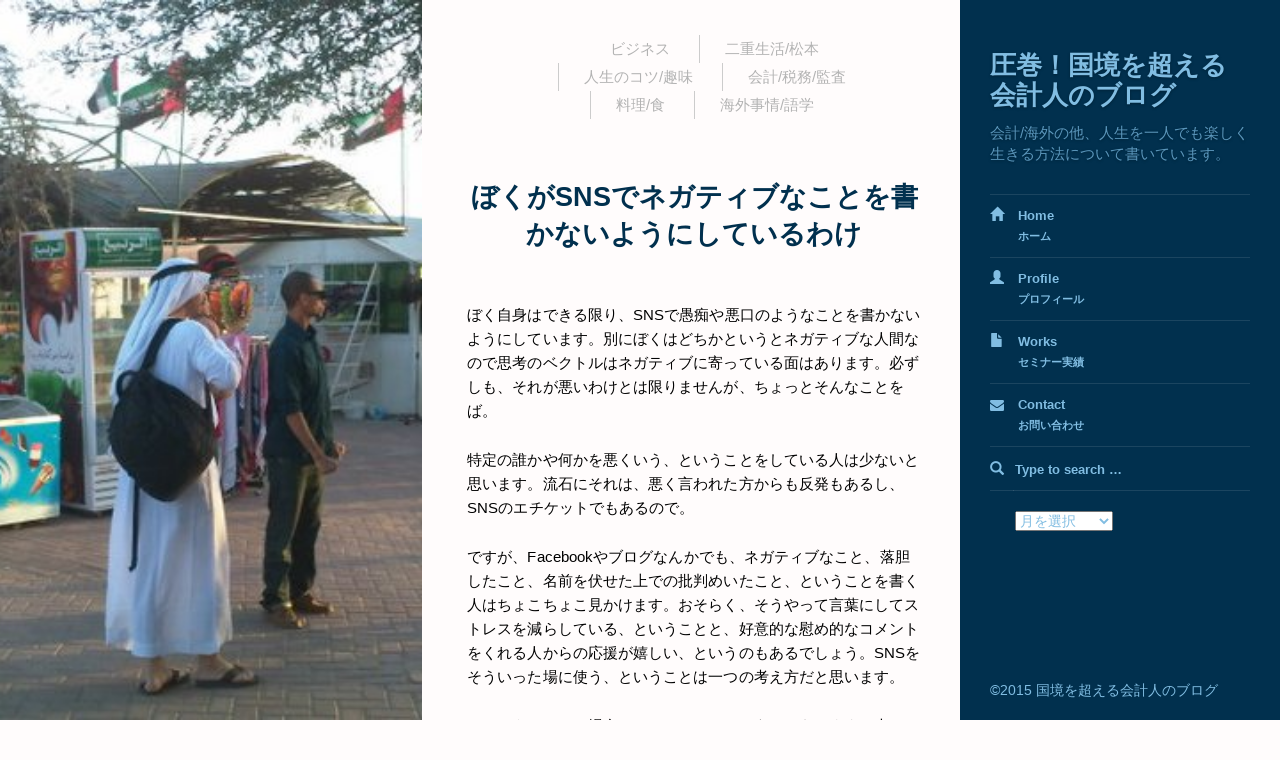

--- FILE ---
content_type: text/html; charset=UTF-8
request_url: http://www.crossborder-accountant.com/i-try-not-to-write-negative-things-on-sns/
body_size: 51239
content:
<!DOCTYPE html>
<html dir="ltr" lang="ja" prefix="og: https://ogp.me/ns#">
<head>
<meta name="google-site-verification" content="aHao-N9_zdrtJKAVe5JJ_c8bjkexDPfpMcKb8KQAaZk" />
<meta charset='UTF-8' />
<meta name='viewport' content='width=device-width, initial-scale=1.0' />
<meta http-equiv='X-UA-Compatible' content='IE=edge' />
<link rel='profile' href='http://gmpg.org/xfn/11' />
<link rel='pingback' href='http://www.crossborder-accountant.com/xmlrpc.php' />
<style>
.page-header{background-image: url(http://www.crossborder-accountant.com/wp-content/uploads/2016/01/167049_179103845462018_5043074_n.jpg) !important;}
.entry-header{background-image: url(http://www.crossborder-accountant.com/wp-content/uploads/2016/01/167049_179103845462018_5043074_n.jpg) !important;}
</style>
<link rel="stylesheet" href="https://maxcdn.bootstrapcdn.com/font-awesome/4.5.0/css/font-awesome.min.css">

<title>ぼくがSNSでネガティブなことを書かないようにしているわけ | 国境を超える会計人のブログ</title>
	<style>img:is([sizes="auto" i], [sizes^="auto," i]) { contain-intrinsic-size: 3000px 1500px }</style>
	
		<!-- All in One SEO 4.8.4.1 - aioseo.com -->
	<meta name="description" content="ぼく自身はできる限り、SNSで愚痴や悪口のようなことを書かないようにしています。別にぼくはどちかというとネガテ" />
	<meta name="robots" content="max-image-preview:large" />
	<meta name="author" content="katsu"/>
	<link rel="canonical" href="http://www.crossborder-accountant.com/i-try-not-to-write-negative-things-on-sns/" />
	<meta name="generator" content="All in One SEO (AIOSEO) 4.8.4.1" />
		<meta property="og:locale" content="ja_JP" />
		<meta property="og:site_name" content="圧巻！国境を超える会計人のブログ | 会計/海外の他、人生を一人でも楽しく生きる方法について書いています。" />
		<meta property="og:type" content="article" />
		<meta property="og:title" content="ぼくがSNSでネガティブなことを書かないようにしているわけ | 国境を超える会計人のブログ" />
		<meta property="og:description" content="ぼく自身はできる限り、SNSで愚痴や悪口のようなことを書かないようにしています。別にぼくはどちかというとネガテ" />
		<meta property="og:url" content="http://www.crossborder-accountant.com/i-try-not-to-write-negative-things-on-sns/" />
		<meta property="article:published_time" content="2022-07-02T05:30:46+00:00" />
		<meta property="article:modified_time" content="2022-07-02T05:30:48+00:00" />
		<meta name="twitter:card" content="summary" />
		<meta name="twitter:title" content="ぼくがSNSでネガティブなことを書かないようにしているわけ | 国境を超える会計人のブログ" />
		<meta name="twitter:description" content="ぼく自身はできる限り、SNSで愚痴や悪口のようなことを書かないようにしています。別にぼくはどちかというとネガテ" />
		<script type="application/ld+json" class="aioseo-schema">
			{"@context":"https:\/\/schema.org","@graph":[{"@type":"Article","@id":"http:\/\/www.crossborder-accountant.com\/i-try-not-to-write-negative-things-on-sns\/#article","name":"\u307c\u304f\u304cSNS\u3067\u30cd\u30ac\u30c6\u30a3\u30d6\u306a\u3053\u3068\u3092\u66f8\u304b\u306a\u3044\u3088\u3046\u306b\u3057\u3066\u3044\u308b\u308f\u3051 | \u56fd\u5883\u3092\u8d85\u3048\u308b\u4f1a\u8a08\u4eba\u306e\u30d6\u30ed\u30b0","headline":"\u307c\u304f\u304cSNS\u3067\u30cd\u30ac\u30c6\u30a3\u30d6\u306a\u3053\u3068\u3092\u66f8\u304b\u306a\u3044\u3088\u3046\u306b\u3057\u3066\u3044\u308b\u308f\u3051","author":{"@id":"http:\/\/www.crossborder-accountant.com\/author\/katsu\/#author"},"publisher":{"@id":"http:\/\/www.crossborder-accountant.com\/#organization"},"datePublished":"2022-07-02T14:30:46+09:00","dateModified":"2022-07-02T14:30:48+09:00","inLanguage":"ja","mainEntityOfPage":{"@id":"http:\/\/www.crossborder-accountant.com\/i-try-not-to-write-negative-things-on-sns\/#webpage"},"isPartOf":{"@id":"http:\/\/www.crossborder-accountant.com\/i-try-not-to-write-negative-things-on-sns\/#webpage"},"articleSection":"\u672a\u5206\u985e"},{"@type":"BreadcrumbList","@id":"http:\/\/www.crossborder-accountant.com\/i-try-not-to-write-negative-things-on-sns\/#breadcrumblist","itemListElement":[{"@type":"ListItem","@id":"http:\/\/www.crossborder-accountant.com#listItem","position":1,"name":"\u30db\u30fc\u30e0","item":"http:\/\/www.crossborder-accountant.com","nextItem":{"@type":"ListItem","@id":"http:\/\/www.crossborder-accountant.com\/category\/%e6%9c%aa%e5%88%86%e9%a1%9e\/#listItem","name":"\u672a\u5206\u985e"}},{"@type":"ListItem","@id":"http:\/\/www.crossborder-accountant.com\/category\/%e6%9c%aa%e5%88%86%e9%a1%9e\/#listItem","position":2,"name":"\u672a\u5206\u985e","item":"http:\/\/www.crossborder-accountant.com\/category\/%e6%9c%aa%e5%88%86%e9%a1%9e\/","nextItem":{"@type":"ListItem","@id":"http:\/\/www.crossborder-accountant.com\/i-try-not-to-write-negative-things-on-sns\/#listItem","name":"\u307c\u304f\u304cSNS\u3067\u30cd\u30ac\u30c6\u30a3\u30d6\u306a\u3053\u3068\u3092\u66f8\u304b\u306a\u3044\u3088\u3046\u306b\u3057\u3066\u3044\u308b\u308f\u3051"},"previousItem":{"@type":"ListItem","@id":"http:\/\/www.crossborder-accountant.com#listItem","name":"\u30db\u30fc\u30e0"}},{"@type":"ListItem","@id":"http:\/\/www.crossborder-accountant.com\/i-try-not-to-write-negative-things-on-sns\/#listItem","position":3,"name":"\u307c\u304f\u304cSNS\u3067\u30cd\u30ac\u30c6\u30a3\u30d6\u306a\u3053\u3068\u3092\u66f8\u304b\u306a\u3044\u3088\u3046\u306b\u3057\u3066\u3044\u308b\u308f\u3051","previousItem":{"@type":"ListItem","@id":"http:\/\/www.crossborder-accountant.com\/category\/%e6%9c%aa%e5%88%86%e9%a1%9e\/#listItem","name":"\u672a\u5206\u985e"}}]},{"@type":"Organization","@id":"http:\/\/www.crossborder-accountant.com\/#organization","name":"\u5727\u5dfb\uff01\u56fd\u5883\u3092\u8d85\u3048\u308b\u4f1a\u8a08\u4eba\u306e\u30d6\u30ed\u30b0","description":"\u4f1a\u8a08\/\u6d77\u5916\u306e\u4ed6\u3001\u4eba\u751f\u3092\u4e00\u4eba\u3067\u3082\u697d\u3057\u304f\u751f\u304d\u308b\u65b9\u6cd5\u306b\u3064\u3044\u3066\u66f8\u3044\u3066\u3044\u307e\u3059\u3002","url":"http:\/\/www.crossborder-accountant.com\/"},{"@type":"Person","@id":"http:\/\/www.crossborder-accountant.com\/author\/katsu\/#author","url":"http:\/\/www.crossborder-accountant.com\/author\/katsu\/","name":"katsu","image":{"@type":"ImageObject","@id":"http:\/\/www.crossborder-accountant.com\/i-try-not-to-write-negative-things-on-sns\/#authorImage","url":"https:\/\/secure.gravatar.com\/avatar\/7f1ef13a31a76e03e92047b32712527e9c55568aac517c5df4da1239111fbfbb?s=96&d=blank&r=g","width":96,"height":96,"caption":"katsu"}},{"@type":"WebPage","@id":"http:\/\/www.crossborder-accountant.com\/i-try-not-to-write-negative-things-on-sns\/#webpage","url":"http:\/\/www.crossborder-accountant.com\/i-try-not-to-write-negative-things-on-sns\/","name":"\u307c\u304f\u304cSNS\u3067\u30cd\u30ac\u30c6\u30a3\u30d6\u306a\u3053\u3068\u3092\u66f8\u304b\u306a\u3044\u3088\u3046\u306b\u3057\u3066\u3044\u308b\u308f\u3051 | \u56fd\u5883\u3092\u8d85\u3048\u308b\u4f1a\u8a08\u4eba\u306e\u30d6\u30ed\u30b0","description":"\u307c\u304f\u81ea\u8eab\u306f\u3067\u304d\u308b\u9650\u308a\u3001SNS\u3067\u611a\u75f4\u3084\u60aa\u53e3\u306e\u3088\u3046\u306a\u3053\u3068\u3092\u66f8\u304b\u306a\u3044\u3088\u3046\u306b\u3057\u3066\u3044\u307e\u3059\u3002\u5225\u306b\u307c\u304f\u306f\u3069\u3061\u304b\u3068\u3044\u3046\u3068\u30cd\u30ac\u30c6","inLanguage":"ja","isPartOf":{"@id":"http:\/\/www.crossborder-accountant.com\/#website"},"breadcrumb":{"@id":"http:\/\/www.crossborder-accountant.com\/i-try-not-to-write-negative-things-on-sns\/#breadcrumblist"},"author":{"@id":"http:\/\/www.crossborder-accountant.com\/author\/katsu\/#author"},"creator":{"@id":"http:\/\/www.crossborder-accountant.com\/author\/katsu\/#author"},"datePublished":"2022-07-02T14:30:46+09:00","dateModified":"2022-07-02T14:30:48+09:00"},{"@type":"WebSite","@id":"http:\/\/www.crossborder-accountant.com\/#website","url":"http:\/\/www.crossborder-accountant.com\/","name":"\u5727\u5dfb\uff01\u56fd\u5883\u3092\u8d85\u3048\u308b\u4f1a\u8a08\u4eba\u306e\u30d6\u30ed\u30b0","description":"\u4f1a\u8a08\/\u6d77\u5916\u306e\u4ed6\u3001\u4eba\u751f\u3092\u4e00\u4eba\u3067\u3082\u697d\u3057\u304f\u751f\u304d\u308b\u65b9\u6cd5\u306b\u3064\u3044\u3066\u66f8\u3044\u3066\u3044\u307e\u3059\u3002","inLanguage":"ja","publisher":{"@id":"http:\/\/www.crossborder-accountant.com\/#organization"}}]}
		</script>
		<!-- All in One SEO -->

<link rel="alternate" type="application/rss+xml" title="圧巻！国境を超える会計人のブログ &raquo; フィード" href="http://www.crossborder-accountant.com/feed/" />
<link rel="alternate" type="application/rss+xml" title="圧巻！国境を超える会計人のブログ &raquo; コメントフィード" href="http://www.crossborder-accountant.com/comments/feed/" />
<script type="text/javascript">
/* <![CDATA[ */
window._wpemojiSettings = {"baseUrl":"https:\/\/s.w.org\/images\/core\/emoji\/16.0.1\/72x72\/","ext":".png","svgUrl":"https:\/\/s.w.org\/images\/core\/emoji\/16.0.1\/svg\/","svgExt":".svg","source":{"concatemoji":"http:\/\/www.crossborder-accountant.com\/wp-includes\/js\/wp-emoji-release.min.js?ver=6.8.3"}};
/*! This file is auto-generated */
!function(s,n){var o,i,e;function c(e){try{var t={supportTests:e,timestamp:(new Date).valueOf()};sessionStorage.setItem(o,JSON.stringify(t))}catch(e){}}function p(e,t,n){e.clearRect(0,0,e.canvas.width,e.canvas.height),e.fillText(t,0,0);var t=new Uint32Array(e.getImageData(0,0,e.canvas.width,e.canvas.height).data),a=(e.clearRect(0,0,e.canvas.width,e.canvas.height),e.fillText(n,0,0),new Uint32Array(e.getImageData(0,0,e.canvas.width,e.canvas.height).data));return t.every(function(e,t){return e===a[t]})}function u(e,t){e.clearRect(0,0,e.canvas.width,e.canvas.height),e.fillText(t,0,0);for(var n=e.getImageData(16,16,1,1),a=0;a<n.data.length;a++)if(0!==n.data[a])return!1;return!0}function f(e,t,n,a){switch(t){case"flag":return n(e,"\ud83c\udff3\ufe0f\u200d\u26a7\ufe0f","\ud83c\udff3\ufe0f\u200b\u26a7\ufe0f")?!1:!n(e,"\ud83c\udde8\ud83c\uddf6","\ud83c\udde8\u200b\ud83c\uddf6")&&!n(e,"\ud83c\udff4\udb40\udc67\udb40\udc62\udb40\udc65\udb40\udc6e\udb40\udc67\udb40\udc7f","\ud83c\udff4\u200b\udb40\udc67\u200b\udb40\udc62\u200b\udb40\udc65\u200b\udb40\udc6e\u200b\udb40\udc67\u200b\udb40\udc7f");case"emoji":return!a(e,"\ud83e\udedf")}return!1}function g(e,t,n,a){var r="undefined"!=typeof WorkerGlobalScope&&self instanceof WorkerGlobalScope?new OffscreenCanvas(300,150):s.createElement("canvas"),o=r.getContext("2d",{willReadFrequently:!0}),i=(o.textBaseline="top",o.font="600 32px Arial",{});return e.forEach(function(e){i[e]=t(o,e,n,a)}),i}function t(e){var t=s.createElement("script");t.src=e,t.defer=!0,s.head.appendChild(t)}"undefined"!=typeof Promise&&(o="wpEmojiSettingsSupports",i=["flag","emoji"],n.supports={everything:!0,everythingExceptFlag:!0},e=new Promise(function(e){s.addEventListener("DOMContentLoaded",e,{once:!0})}),new Promise(function(t){var n=function(){try{var e=JSON.parse(sessionStorage.getItem(o));if("object"==typeof e&&"number"==typeof e.timestamp&&(new Date).valueOf()<e.timestamp+604800&&"object"==typeof e.supportTests)return e.supportTests}catch(e){}return null}();if(!n){if("undefined"!=typeof Worker&&"undefined"!=typeof OffscreenCanvas&&"undefined"!=typeof URL&&URL.createObjectURL&&"undefined"!=typeof Blob)try{var e="postMessage("+g.toString()+"("+[JSON.stringify(i),f.toString(),p.toString(),u.toString()].join(",")+"));",a=new Blob([e],{type:"text/javascript"}),r=new Worker(URL.createObjectURL(a),{name:"wpTestEmojiSupports"});return void(r.onmessage=function(e){c(n=e.data),r.terminate(),t(n)})}catch(e){}c(n=g(i,f,p,u))}t(n)}).then(function(e){for(var t in e)n.supports[t]=e[t],n.supports.everything=n.supports.everything&&n.supports[t],"flag"!==t&&(n.supports.everythingExceptFlag=n.supports.everythingExceptFlag&&n.supports[t]);n.supports.everythingExceptFlag=n.supports.everythingExceptFlag&&!n.supports.flag,n.DOMReady=!1,n.readyCallback=function(){n.DOMReady=!0}}).then(function(){return e}).then(function(){var e;n.supports.everything||(n.readyCallback(),(e=n.source||{}).concatemoji?t(e.concatemoji):e.wpemoji&&e.twemoji&&(t(e.twemoji),t(e.wpemoji)))}))}((window,document),window._wpemojiSettings);
/* ]]> */
</script>
<style id='wp-emoji-styles-inline-css' type='text/css'>

	img.wp-smiley, img.emoji {
		display: inline !important;
		border: none !important;
		box-shadow: none !important;
		height: 1em !important;
		width: 1em !important;
		margin: 0 0.07em !important;
		vertical-align: -0.1em !important;
		background: none !important;
		padding: 0 !important;
	}
</style>
<link rel='stylesheet' id='wp-block-library-css' href='http://www.crossborder-accountant.com/wp-includes/css/dist/block-library/style.min.css?ver=6.8.3' type='text/css' media='all' />
<style id='classic-theme-styles-inline-css' type='text/css'>
/*! This file is auto-generated */
.wp-block-button__link{color:#fff;background-color:#32373c;border-radius:9999px;box-shadow:none;text-decoration:none;padding:calc(.667em + 2px) calc(1.333em + 2px);font-size:1.125em}.wp-block-file__button{background:#32373c;color:#fff;text-decoration:none}
</style>
<style id='global-styles-inline-css' type='text/css'>
:root{--wp--preset--aspect-ratio--square: 1;--wp--preset--aspect-ratio--4-3: 4/3;--wp--preset--aspect-ratio--3-4: 3/4;--wp--preset--aspect-ratio--3-2: 3/2;--wp--preset--aspect-ratio--2-3: 2/3;--wp--preset--aspect-ratio--16-9: 16/9;--wp--preset--aspect-ratio--9-16: 9/16;--wp--preset--color--black: #000000;--wp--preset--color--cyan-bluish-gray: #abb8c3;--wp--preset--color--white: #ffffff;--wp--preset--color--pale-pink: #f78da7;--wp--preset--color--vivid-red: #cf2e2e;--wp--preset--color--luminous-vivid-orange: #ff6900;--wp--preset--color--luminous-vivid-amber: #fcb900;--wp--preset--color--light-green-cyan: #7bdcb5;--wp--preset--color--vivid-green-cyan: #00d084;--wp--preset--color--pale-cyan-blue: #8ed1fc;--wp--preset--color--vivid-cyan-blue: #0693e3;--wp--preset--color--vivid-purple: #9b51e0;--wp--preset--gradient--vivid-cyan-blue-to-vivid-purple: linear-gradient(135deg,rgba(6,147,227,1) 0%,rgb(155,81,224) 100%);--wp--preset--gradient--light-green-cyan-to-vivid-green-cyan: linear-gradient(135deg,rgb(122,220,180) 0%,rgb(0,208,130) 100%);--wp--preset--gradient--luminous-vivid-amber-to-luminous-vivid-orange: linear-gradient(135deg,rgba(252,185,0,1) 0%,rgba(255,105,0,1) 100%);--wp--preset--gradient--luminous-vivid-orange-to-vivid-red: linear-gradient(135deg,rgba(255,105,0,1) 0%,rgb(207,46,46) 100%);--wp--preset--gradient--very-light-gray-to-cyan-bluish-gray: linear-gradient(135deg,rgb(238,238,238) 0%,rgb(169,184,195) 100%);--wp--preset--gradient--cool-to-warm-spectrum: linear-gradient(135deg,rgb(74,234,220) 0%,rgb(151,120,209) 20%,rgb(207,42,186) 40%,rgb(238,44,130) 60%,rgb(251,105,98) 80%,rgb(254,248,76) 100%);--wp--preset--gradient--blush-light-purple: linear-gradient(135deg,rgb(255,206,236) 0%,rgb(152,150,240) 100%);--wp--preset--gradient--blush-bordeaux: linear-gradient(135deg,rgb(254,205,165) 0%,rgb(254,45,45) 50%,rgb(107,0,62) 100%);--wp--preset--gradient--luminous-dusk: linear-gradient(135deg,rgb(255,203,112) 0%,rgb(199,81,192) 50%,rgb(65,88,208) 100%);--wp--preset--gradient--pale-ocean: linear-gradient(135deg,rgb(255,245,203) 0%,rgb(182,227,212) 50%,rgb(51,167,181) 100%);--wp--preset--gradient--electric-grass: linear-gradient(135deg,rgb(202,248,128) 0%,rgb(113,206,126) 100%);--wp--preset--gradient--midnight: linear-gradient(135deg,rgb(2,3,129) 0%,rgb(40,116,252) 100%);--wp--preset--font-size--small: 13px;--wp--preset--font-size--medium: 20px;--wp--preset--font-size--large: 36px;--wp--preset--font-size--x-large: 42px;--wp--preset--spacing--20: 0.44rem;--wp--preset--spacing--30: 0.67rem;--wp--preset--spacing--40: 1rem;--wp--preset--spacing--50: 1.5rem;--wp--preset--spacing--60: 2.25rem;--wp--preset--spacing--70: 3.38rem;--wp--preset--spacing--80: 5.06rem;--wp--preset--shadow--natural: 6px 6px 9px rgba(0, 0, 0, 0.2);--wp--preset--shadow--deep: 12px 12px 50px rgba(0, 0, 0, 0.4);--wp--preset--shadow--sharp: 6px 6px 0px rgba(0, 0, 0, 0.2);--wp--preset--shadow--outlined: 6px 6px 0px -3px rgba(255, 255, 255, 1), 6px 6px rgba(0, 0, 0, 1);--wp--preset--shadow--crisp: 6px 6px 0px rgba(0, 0, 0, 1);}:where(.is-layout-flex){gap: 0.5em;}:where(.is-layout-grid){gap: 0.5em;}body .is-layout-flex{display: flex;}.is-layout-flex{flex-wrap: wrap;align-items: center;}.is-layout-flex > :is(*, div){margin: 0;}body .is-layout-grid{display: grid;}.is-layout-grid > :is(*, div){margin: 0;}:where(.wp-block-columns.is-layout-flex){gap: 2em;}:where(.wp-block-columns.is-layout-grid){gap: 2em;}:where(.wp-block-post-template.is-layout-flex){gap: 1.25em;}:where(.wp-block-post-template.is-layout-grid){gap: 1.25em;}.has-black-color{color: var(--wp--preset--color--black) !important;}.has-cyan-bluish-gray-color{color: var(--wp--preset--color--cyan-bluish-gray) !important;}.has-white-color{color: var(--wp--preset--color--white) !important;}.has-pale-pink-color{color: var(--wp--preset--color--pale-pink) !important;}.has-vivid-red-color{color: var(--wp--preset--color--vivid-red) !important;}.has-luminous-vivid-orange-color{color: var(--wp--preset--color--luminous-vivid-orange) !important;}.has-luminous-vivid-amber-color{color: var(--wp--preset--color--luminous-vivid-amber) !important;}.has-light-green-cyan-color{color: var(--wp--preset--color--light-green-cyan) !important;}.has-vivid-green-cyan-color{color: var(--wp--preset--color--vivid-green-cyan) !important;}.has-pale-cyan-blue-color{color: var(--wp--preset--color--pale-cyan-blue) !important;}.has-vivid-cyan-blue-color{color: var(--wp--preset--color--vivid-cyan-blue) !important;}.has-vivid-purple-color{color: var(--wp--preset--color--vivid-purple) !important;}.has-black-background-color{background-color: var(--wp--preset--color--black) !important;}.has-cyan-bluish-gray-background-color{background-color: var(--wp--preset--color--cyan-bluish-gray) !important;}.has-white-background-color{background-color: var(--wp--preset--color--white) !important;}.has-pale-pink-background-color{background-color: var(--wp--preset--color--pale-pink) !important;}.has-vivid-red-background-color{background-color: var(--wp--preset--color--vivid-red) !important;}.has-luminous-vivid-orange-background-color{background-color: var(--wp--preset--color--luminous-vivid-orange) !important;}.has-luminous-vivid-amber-background-color{background-color: var(--wp--preset--color--luminous-vivid-amber) !important;}.has-light-green-cyan-background-color{background-color: var(--wp--preset--color--light-green-cyan) !important;}.has-vivid-green-cyan-background-color{background-color: var(--wp--preset--color--vivid-green-cyan) !important;}.has-pale-cyan-blue-background-color{background-color: var(--wp--preset--color--pale-cyan-blue) !important;}.has-vivid-cyan-blue-background-color{background-color: var(--wp--preset--color--vivid-cyan-blue) !important;}.has-vivid-purple-background-color{background-color: var(--wp--preset--color--vivid-purple) !important;}.has-black-border-color{border-color: var(--wp--preset--color--black) !important;}.has-cyan-bluish-gray-border-color{border-color: var(--wp--preset--color--cyan-bluish-gray) !important;}.has-white-border-color{border-color: var(--wp--preset--color--white) !important;}.has-pale-pink-border-color{border-color: var(--wp--preset--color--pale-pink) !important;}.has-vivid-red-border-color{border-color: var(--wp--preset--color--vivid-red) !important;}.has-luminous-vivid-orange-border-color{border-color: var(--wp--preset--color--luminous-vivid-orange) !important;}.has-luminous-vivid-amber-border-color{border-color: var(--wp--preset--color--luminous-vivid-amber) !important;}.has-light-green-cyan-border-color{border-color: var(--wp--preset--color--light-green-cyan) !important;}.has-vivid-green-cyan-border-color{border-color: var(--wp--preset--color--vivid-green-cyan) !important;}.has-pale-cyan-blue-border-color{border-color: var(--wp--preset--color--pale-cyan-blue) !important;}.has-vivid-cyan-blue-border-color{border-color: var(--wp--preset--color--vivid-cyan-blue) !important;}.has-vivid-purple-border-color{border-color: var(--wp--preset--color--vivid-purple) !important;}.has-vivid-cyan-blue-to-vivid-purple-gradient-background{background: var(--wp--preset--gradient--vivid-cyan-blue-to-vivid-purple) !important;}.has-light-green-cyan-to-vivid-green-cyan-gradient-background{background: var(--wp--preset--gradient--light-green-cyan-to-vivid-green-cyan) !important;}.has-luminous-vivid-amber-to-luminous-vivid-orange-gradient-background{background: var(--wp--preset--gradient--luminous-vivid-amber-to-luminous-vivid-orange) !important;}.has-luminous-vivid-orange-to-vivid-red-gradient-background{background: var(--wp--preset--gradient--luminous-vivid-orange-to-vivid-red) !important;}.has-very-light-gray-to-cyan-bluish-gray-gradient-background{background: var(--wp--preset--gradient--very-light-gray-to-cyan-bluish-gray) !important;}.has-cool-to-warm-spectrum-gradient-background{background: var(--wp--preset--gradient--cool-to-warm-spectrum) !important;}.has-blush-light-purple-gradient-background{background: var(--wp--preset--gradient--blush-light-purple) !important;}.has-blush-bordeaux-gradient-background{background: var(--wp--preset--gradient--blush-bordeaux) !important;}.has-luminous-dusk-gradient-background{background: var(--wp--preset--gradient--luminous-dusk) !important;}.has-pale-ocean-gradient-background{background: var(--wp--preset--gradient--pale-ocean) !important;}.has-electric-grass-gradient-background{background: var(--wp--preset--gradient--electric-grass) !important;}.has-midnight-gradient-background{background: var(--wp--preset--gradient--midnight) !important;}.has-small-font-size{font-size: var(--wp--preset--font-size--small) !important;}.has-medium-font-size{font-size: var(--wp--preset--font-size--medium) !important;}.has-large-font-size{font-size: var(--wp--preset--font-size--large) !important;}.has-x-large-font-size{font-size: var(--wp--preset--font-size--x-large) !important;}
:where(.wp-block-post-template.is-layout-flex){gap: 1.25em;}:where(.wp-block-post-template.is-layout-grid){gap: 1.25em;}
:where(.wp-block-columns.is-layout-flex){gap: 2em;}:where(.wp-block-columns.is-layout-grid){gap: 2em;}
:root :where(.wp-block-pullquote){font-size: 1.5em;line-height: 1.6;}
</style>
<link rel='stylesheet' id='enlightenment-web-fonts-css' href='http://fonts.googleapis.com/css?family=Fira+Sans:300,300italic,400,700%7CNeuton:400,italic,700italic,800%7CPlayfair+Display&#038;subset=latin' type='text/css' media='all' />
<link rel='stylesheet' id='bootstrap-min-css' href='http://www.crossborder-accountant.com/wp-content/themes/gup-final/core/css/bootstrap.min.css' type='text/css' media='all' />
<link rel='stylesheet' id='enlightenment-theme-stylesheet-css' href='http://www.crossborder-accountant.com/wp-content/themes/gup-final/style.css' type='text/css' media='all' />
<style id='enlightenment-theme-stylesheet-inline-css' type='text/css'>
.entry-title,.entry-content h1,.entry-content h2,.entry-content h3,.entry-content h4,.entry-content h5,.entry-content h6{color:#01304e}
</style>
<link rel='stylesheet' id='fluidbox-css' href='http://www.crossborder-accountant.com/wp-content/themes/gup-final/core/css/fluidbox.css' type='text/css' media='all' />
<!--[if lt IE 9]>
<script src='http://www.crossborder-accountant.com/wp-content/themes/gup-final/core/js/html5shiv.min.js'></script>
<script src='http://www.crossborder-accountant.com/wp-content/themes/gup-final/core/js/respond.min.js'></script>
<![endif]-->
<script type="text/javascript" src="http://www.crossborder-accountant.com/wp-includes/js/jquery/jquery.min.js?ver=3.7.1" id="jquery-core-js"></script>
<script type="text/javascript" src="http://www.crossborder-accountant.com/wp-includes/js/jquery/jquery-migrate.min.js?ver=3.4.1" id="jquery-migrate-js"></script>
<link rel="https://api.w.org/" href="http://www.crossborder-accountant.com/wp-json/" /><link rel="alternate" title="JSON" type="application/json" href="http://www.crossborder-accountant.com/wp-json/wp/v2/posts/9497" /><link rel="EditURI" type="application/rsd+xml" title="RSD" href="http://www.crossborder-accountant.com/xmlrpc.php?rsd" />
<meta name="generator" content="WordPress 6.8.3" />
<link rel='shortlink' href='http://www.crossborder-accountant.com/?p=9497' />
<link rel="alternate" title="oEmbed (JSON)" type="application/json+oembed" href="http://www.crossborder-accountant.com/wp-json/oembed/1.0/embed?url=http%3A%2F%2Fwww.crossborder-accountant.com%2Fi-try-not-to-write-negative-things-on-sns%2F" />
<link rel="alternate" title="oEmbed (XML)" type="text/xml+oembed" href="http://www.crossborder-accountant.com/wp-json/oembed/1.0/embed?url=http%3A%2F%2Fwww.crossborder-accountant.com%2Fi-try-not-to-write-negative-things-on-sns%2F&#038;format=xml" />
<style type="text/css" id="custom-background-css">
.custom-background,
.custom-background .entry,
.custom-background.navbar-position-left.archive .site-content,
.custom-background.navbar-position-left.search .site-content,
.custom-background.navbar-position-left.error404 .site-content,
.custom-background.navbar-position-left.header-position-right.blog.blog-design-list .site-content,
.custom-background.navbar-position-left.header-position-right.archive .site-content,
.custom-background.navbar-position-left.header-position-right.search .site-content,
.custom-background.navbar-position-left.header-position-right.error404 .site-content,
.custom-background.navbar-position-left.header-position-right.blog.blog-design-blog .entry,
.custom-background.navbar-position-left.header-position-right.single .entry,
.custom-background.navbar-position-left.header-position-right.page .page .entry,
.custom-background.navbar-position-left.blog.blog-design-blog .entry,
.custom-background.navbar-position-left.single .entry,
.custom-background.navbar-position-left.page .page .entry { background-color: #fffcfc; }
.custom-background.blog.blog-design-list .entry { background-image: none; }
@media (min-width: 992px) { .more-link::after { background: linear-gradient(rgba(255, 252, 252, 0), rgba(255, 252, 252, 1) 177px) no-repeat; } }
</style>
</head>

<body class="wp-singular post-template-default single single-post postid-9497 single-format-standard custom-background wp-theme-gup-final navbar-position-right header-position-left"  itemscope itemtype="http://schema.org/WebPage">

	<a class="skip-link screen-reader-text sr-only sr-only-focusable" href="#content" title="Skip to content">
Skip to content</a>
	
	<div id="page" class="site">
		
				
		<header id="masthead"  class="site-header navbar navbar-static-top navbar-inverse"  role="banner">
			<div class="container-fluid">
				<div class="branding navbar-header" itemscope itemtype="http://schema.org/WPHeader">
<button class="navicon navbar-toggle navbar-toggle" id="navbar-toggle" type="button">
<span class="navbar-toggle-text screen-reader-text sr-only">Menu</span><span class="glyphicon glyphicon-th"></span>
<span class="glyphicon glyphicon-chevron-left"></span>
</button>
<a class="navbar-brand" href="http://www.crossborder-accountant.com/" rel="home">
圧巻！国境を超える会計人のブログ</a>
<div class="site-description" id="site-description" itemprop="description">
会計/海外の他、人生を一人でも楽しく生きる方法について書いています。
</div>
</div>
<nav id="site-navigation" class="menu-container" role="navigation" itemscope itemtype="http://schema.org/SiteNavigationElement"><h2 class="screen-reader-text sr-only">
Menu</h2>
<ul id="menu-%e3%83%a1%e3%83%8b%e3%83%a5%e3%83%bc-1" class="menu nav nav navbar-nav navbar-rightmenu nav nav navbar-nav"><li id="menu-item-191" class="menu-item menu-item-type-custom menu-item-object-custom menu-item-home menu-item-191 menu-item-has-icon" itemprop="name"><a href="http://www.crossborder-accountant.com/" itemprop="url"><span class="glyphicon glyphicon-home"></span> Home<span class="ja">ホーム</span></a></li>
<li id="menu-item-194" class="menu-item menu-item-type-post_type menu-item-object-page menu-item-194 menu-item-has-icon" itemprop="name"><a href="http://www.crossborder-accountant.com/profile/" itemprop="url"><span class="glyphicon glyphicon-user"></span> Profile<span class="ja">プロフィール</span></a></li>
<li id="menu-item-193" class="menu-item menu-item-type-post_type menu-item-object-page menu-item-193 menu-item-has-icon" itemprop="name"><a href="http://www.crossborder-accountant.com/seminar-result/" itemprop="url"><span class="glyphicon glyphicon-file"></span> Works<span class="ja">セミナー実績</span></a></li>
<li id="menu-item-192" class="menu-item menu-item-type-post_type menu-item-object-page menu-item-192 menu-item-has-icon" itemprop="name"><a href="http://www.crossborder-accountant.com/?page_id=137" itemprop="url"><span class="glyphicon glyphicon-plus-sign"></span> Contact<span class="ja">お問い合わせ</span></a></li>
</ul></nav>					
				

<div id="secondary"  class="widget-area sidebar sidebar-primary"  role="complementary" itemscope itemtype="http://schema.org/WPSideBar">
		
	<aside id="search-2" class="widget widget_search">
<form class="form-search" id="searchform" action="http://www.crossborder-accountant.com/" role="search">
<label for="s" class="screen-reader-text sr-only">Search for:</label><div class="input-group"><span class="input-group-btn"><button class="btn btn-default" id="searchsubmit" type="submit">
<span class="glyphicon glyphicon-search"></span></button>
</span><input name="s" class="search-query form-control" id="s" type="text" value="" placeholder="Type to search &hellip;" /></div></form>
</aside>
<aside id="archives-2" class="widget widget_archive">
<h3 class="widget-title">月別アーカイブ</h3>
		<label class="screen-reader-text" for="archives-dropdown-2">月別アーカイブ</label>
		<select id="archives-dropdown-2" name="archive-dropdown">
			
			<option value="">月を選択</option>
				<option value='http://www.crossborder-accountant.com/2025/07/'> 2025年7月 </option>
	<option value='http://www.crossborder-accountant.com/2025/06/'> 2025年6月 </option>
	<option value='http://www.crossborder-accountant.com/2025/05/'> 2025年5月 </option>
	<option value='http://www.crossborder-accountant.com/2025/04/'> 2025年4月 </option>
	<option value='http://www.crossborder-accountant.com/2025/03/'> 2025年3月 </option>
	<option value='http://www.crossborder-accountant.com/2025/02/'> 2025年2月 </option>
	<option value='http://www.crossborder-accountant.com/2025/01/'> 2025年1月 </option>
	<option value='http://www.crossborder-accountant.com/2024/12/'> 2024年12月 </option>
	<option value='http://www.crossborder-accountant.com/2024/11/'> 2024年11月 </option>
	<option value='http://www.crossborder-accountant.com/2024/10/'> 2024年10月 </option>
	<option value='http://www.crossborder-accountant.com/2024/09/'> 2024年9月 </option>
	<option value='http://www.crossborder-accountant.com/2024/08/'> 2024年8月 </option>
	<option value='http://www.crossborder-accountant.com/2024/07/'> 2024年7月 </option>
	<option value='http://www.crossborder-accountant.com/2024/06/'> 2024年6月 </option>
	<option value='http://www.crossborder-accountant.com/2024/05/'> 2024年5月 </option>
	<option value='http://www.crossborder-accountant.com/2024/04/'> 2024年4月 </option>
	<option value='http://www.crossborder-accountant.com/2024/03/'> 2024年3月 </option>
	<option value='http://www.crossborder-accountant.com/2024/02/'> 2024年2月 </option>
	<option value='http://www.crossborder-accountant.com/2024/01/'> 2024年1月 </option>
	<option value='http://www.crossborder-accountant.com/2023/12/'> 2023年12月 </option>
	<option value='http://www.crossborder-accountant.com/2023/11/'> 2023年11月 </option>
	<option value='http://www.crossborder-accountant.com/2023/10/'> 2023年10月 </option>
	<option value='http://www.crossborder-accountant.com/2023/09/'> 2023年9月 </option>
	<option value='http://www.crossborder-accountant.com/2023/08/'> 2023年8月 </option>
	<option value='http://www.crossborder-accountant.com/2023/07/'> 2023年7月 </option>
	<option value='http://www.crossborder-accountant.com/2023/06/'> 2023年6月 </option>
	<option value='http://www.crossborder-accountant.com/2023/05/'> 2023年5月 </option>
	<option value='http://www.crossborder-accountant.com/2023/04/'> 2023年4月 </option>
	<option value='http://www.crossborder-accountant.com/2023/03/'> 2023年3月 </option>
	<option value='http://www.crossborder-accountant.com/2023/02/'> 2023年2月 </option>
	<option value='http://www.crossborder-accountant.com/2023/01/'> 2023年1月 </option>
	<option value='http://www.crossborder-accountant.com/2022/12/'> 2022年12月 </option>
	<option value='http://www.crossborder-accountant.com/2022/11/'> 2022年11月 </option>
	<option value='http://www.crossborder-accountant.com/2022/10/'> 2022年10月 </option>
	<option value='http://www.crossborder-accountant.com/2022/09/'> 2022年9月 </option>
	<option value='http://www.crossborder-accountant.com/2022/08/'> 2022年8月 </option>
	<option value='http://www.crossborder-accountant.com/2022/07/'> 2022年7月 </option>
	<option value='http://www.crossborder-accountant.com/2022/06/'> 2022年6月 </option>
	<option value='http://www.crossborder-accountant.com/2022/05/'> 2022年5月 </option>
	<option value='http://www.crossborder-accountant.com/2022/04/'> 2022年4月 </option>
	<option value='http://www.crossborder-accountant.com/2022/03/'> 2022年3月 </option>
	<option value='http://www.crossborder-accountant.com/2022/02/'> 2022年2月 </option>
	<option value='http://www.crossborder-accountant.com/2022/01/'> 2022年1月 </option>
	<option value='http://www.crossborder-accountant.com/2021/12/'> 2021年12月 </option>
	<option value='http://www.crossborder-accountant.com/2021/11/'> 2021年11月 </option>
	<option value='http://www.crossborder-accountant.com/2021/10/'> 2021年10月 </option>
	<option value='http://www.crossborder-accountant.com/2021/09/'> 2021年9月 </option>
	<option value='http://www.crossborder-accountant.com/2021/08/'> 2021年8月 </option>
	<option value='http://www.crossborder-accountant.com/2021/07/'> 2021年7月 </option>
	<option value='http://www.crossborder-accountant.com/2021/06/'> 2021年6月 </option>
	<option value='http://www.crossborder-accountant.com/2021/05/'> 2021年5月 </option>
	<option value='http://www.crossborder-accountant.com/2021/04/'> 2021年4月 </option>
	<option value='http://www.crossborder-accountant.com/2021/03/'> 2021年3月 </option>
	<option value='http://www.crossborder-accountant.com/2021/02/'> 2021年2月 </option>
	<option value='http://www.crossborder-accountant.com/2021/01/'> 2021年1月 </option>
	<option value='http://www.crossborder-accountant.com/2020/12/'> 2020年12月 </option>
	<option value='http://www.crossborder-accountant.com/2020/11/'> 2020年11月 </option>
	<option value='http://www.crossborder-accountant.com/2020/10/'> 2020年10月 </option>
	<option value='http://www.crossborder-accountant.com/2020/09/'> 2020年9月 </option>
	<option value='http://www.crossborder-accountant.com/2020/08/'> 2020年8月 </option>
	<option value='http://www.crossborder-accountant.com/2020/07/'> 2020年7月 </option>
	<option value='http://www.crossborder-accountant.com/2020/06/'> 2020年6月 </option>
	<option value='http://www.crossborder-accountant.com/2020/05/'> 2020年5月 </option>
	<option value='http://www.crossborder-accountant.com/2020/04/'> 2020年4月 </option>
	<option value='http://www.crossborder-accountant.com/2020/03/'> 2020年3月 </option>
	<option value='http://www.crossborder-accountant.com/2020/02/'> 2020年2月 </option>
	<option value='http://www.crossborder-accountant.com/2020/01/'> 2020年1月 </option>
	<option value='http://www.crossborder-accountant.com/2019/12/'> 2019年12月 </option>
	<option value='http://www.crossborder-accountant.com/2019/11/'> 2019年11月 </option>
	<option value='http://www.crossborder-accountant.com/2019/10/'> 2019年10月 </option>
	<option value='http://www.crossborder-accountant.com/2019/09/'> 2019年9月 </option>
	<option value='http://www.crossborder-accountant.com/2019/08/'> 2019年8月 </option>
	<option value='http://www.crossborder-accountant.com/2019/07/'> 2019年7月 </option>
	<option value='http://www.crossborder-accountant.com/2019/06/'> 2019年6月 </option>
	<option value='http://www.crossborder-accountant.com/2019/05/'> 2019年5月 </option>
	<option value='http://www.crossborder-accountant.com/2019/04/'> 2019年4月 </option>
	<option value='http://www.crossborder-accountant.com/2019/03/'> 2019年3月 </option>
	<option value='http://www.crossborder-accountant.com/2019/02/'> 2019年2月 </option>
	<option value='http://www.crossborder-accountant.com/2019/01/'> 2019年1月 </option>
	<option value='http://www.crossborder-accountant.com/2018/12/'> 2018年12月 </option>
	<option value='http://www.crossborder-accountant.com/2018/11/'> 2018年11月 </option>
	<option value='http://www.crossborder-accountant.com/2018/10/'> 2018年10月 </option>
	<option value='http://www.crossborder-accountant.com/2018/09/'> 2018年9月 </option>
	<option value='http://www.crossborder-accountant.com/2018/08/'> 2018年8月 </option>
	<option value='http://www.crossborder-accountant.com/2018/07/'> 2018年7月 </option>
	<option value='http://www.crossborder-accountant.com/2018/06/'> 2018年6月 </option>
	<option value='http://www.crossborder-accountant.com/2018/05/'> 2018年5月 </option>
	<option value='http://www.crossborder-accountant.com/2018/04/'> 2018年4月 </option>
	<option value='http://www.crossborder-accountant.com/2018/03/'> 2018年3月 </option>
	<option value='http://www.crossborder-accountant.com/2018/02/'> 2018年2月 </option>
	<option value='http://www.crossborder-accountant.com/2018/01/'> 2018年1月 </option>
	<option value='http://www.crossborder-accountant.com/2017/12/'> 2017年12月 </option>
	<option value='http://www.crossborder-accountant.com/2017/11/'> 2017年11月 </option>
	<option value='http://www.crossborder-accountant.com/2017/10/'> 2017年10月 </option>
	<option value='http://www.crossborder-accountant.com/2017/09/'> 2017年9月 </option>
	<option value='http://www.crossborder-accountant.com/2017/08/'> 2017年8月 </option>
	<option value='http://www.crossborder-accountant.com/2017/07/'> 2017年7月 </option>
	<option value='http://www.crossborder-accountant.com/2017/06/'> 2017年6月 </option>
	<option value='http://www.crossborder-accountant.com/2017/05/'> 2017年5月 </option>
	<option value='http://www.crossborder-accountant.com/2017/04/'> 2017年4月 </option>
	<option value='http://www.crossborder-accountant.com/2017/03/'> 2017年3月 </option>
	<option value='http://www.crossborder-accountant.com/2017/02/'> 2017年2月 </option>
	<option value='http://www.crossborder-accountant.com/2017/01/'> 2017年1月 </option>
	<option value='http://www.crossborder-accountant.com/2016/12/'> 2016年12月 </option>
	<option value='http://www.crossborder-accountant.com/2016/11/'> 2016年11月 </option>
	<option value='http://www.crossborder-accountant.com/2016/10/'> 2016年10月 </option>
	<option value='http://www.crossborder-accountant.com/2016/09/'> 2016年9月 </option>
	<option value='http://www.crossborder-accountant.com/2016/08/'> 2016年8月 </option>
	<option value='http://www.crossborder-accountant.com/2016/07/'> 2016年7月 </option>
	<option value='http://www.crossborder-accountant.com/2016/06/'> 2016年6月 </option>
	<option value='http://www.crossborder-accountant.com/2016/05/'> 2016年5月 </option>
	<option value='http://www.crossborder-accountant.com/2016/04/'> 2016年4月 </option>
	<option value='http://www.crossborder-accountant.com/2016/03/'> 2016年3月 </option>
	<option value='http://www.crossborder-accountant.com/2016/02/'> 2016年2月 </option>
	<option value='http://www.crossborder-accountant.com/2016/01/'> 2016年1月 </option>
	<option value='http://www.crossborder-accountant.com/2015/12/'> 2015年12月 </option>
	<option value='http://www.crossborder-accountant.com/2015/11/'> 2015年11月 </option>
	<option value='http://www.crossborder-accountant.com/2015/10/'> 2015年10月 </option>
	<option value='http://www.crossborder-accountant.com/2015/09/'> 2015年9月 </option>
	<option value='http://www.crossborder-accountant.com/2015/08/'> 2015年8月 </option>
	<option value='http://www.crossborder-accountant.com/2015/07/'> 2015年7月 </option>
	<option value='http://www.crossborder-accountant.com/2015/06/'> 2015年6月 </option>
	<option value='http://www.crossborder-accountant.com/2015/05/'> 2015年5月 </option>
	<option value='http://www.crossborder-accountant.com/2015/04/'> 2015年4月 </option>
	<option value='http://www.crossborder-accountant.com/2015/03/'> 2015年3月 </option>
	<option value='http://www.crossborder-accountant.com/2015/02/'> 2015年2月 </option>
	<option value='http://www.crossborder-accountant.com/2015/01/'> 2015年1月 </option>
	<option value='http://www.crossborder-accountant.com/2014/12/'> 2014年12月 </option>
	<option value='http://www.crossborder-accountant.com/2014/11/'> 2014年11月 </option>
	<option value='http://www.crossborder-accountant.com/2014/10/'> 2014年10月 </option>
	<option value='http://www.crossborder-accountant.com/2014/09/'> 2014年9月 </option>
	<option value='http://www.crossborder-accountant.com/2014/08/'> 2014年8月 </option>
	<option value='http://www.crossborder-accountant.com/2014/07/'> 2014年7月 </option>
	<option value='http://www.crossborder-accountant.com/2014/06/'> 2014年6月 </option>
	<option value='http://www.crossborder-accountant.com/2014/05/'> 2014年5月 </option>
	<option value='http://www.crossborder-accountant.com/2014/04/'> 2014年4月 </option>
	<option value='http://www.crossborder-accountant.com/2014/03/'> 2014年3月 </option>
	<option value='http://www.crossborder-accountant.com/2014/02/'> 2014年2月 </option>
	<option value='http://www.crossborder-accountant.com/2014/01/'> 2014年1月 </option>
	<option value='http://www.crossborder-accountant.com/2013/12/'> 2013年12月 </option>
	<option value='http://www.crossborder-accountant.com/2013/11/'> 2013年11月 </option>
	<option value='http://www.crossborder-accountant.com/2013/10/'> 2013年10月 </option>
	<option value='http://www.crossborder-accountant.com/2013/09/'> 2013年9月 </option>
	<option value='http://www.crossborder-accountant.com/2013/08/'> 2013年8月 </option>
	<option value='http://www.crossborder-accountant.com/2013/07/'> 2013年7月 </option>

		</select>

			<script type="text/javascript">
/* <![CDATA[ */

(function() {
	var dropdown = document.getElementById( "archives-dropdown-2" );
	function onSelectChange() {
		if ( dropdown.options[ dropdown.selectedIndex ].value !== '' ) {
			document.location.href = this.options[ this.selectedIndex ].value;
		}
	}
	dropdown.onchange = onSelectChange;
})();

/* ]]> */
</script>
</aside>
	
	</div>

			</div>
		</header>
		
				
		<div id="content" class="site-content">
			
						
			<main id="primary" class="content-area hfeed">


				
				


<article id="post-9497" class="post-9497 post type-post status-publish format-standard hentry category-1"  itemscope itemprop="blogPost" itemtype="http://schema.org/BlogPosting">
	
				
		
		<header class="entry-header">
				</header>

		
			
		<div class="entry hentry">
				<div class="head-category single">
			<ul>
				<li class="cat-item cat-item-4"><a href="http://www.crossborder-accountant.com/category/business/">ビジネス</a>
</li>
	<li class="cat-item cat-item-28"><a href="http://www.crossborder-accountant.com/category/dual-life-matsumoto/">二重生活/松本</a>
</li>
	<li class="cat-item cat-item-26"><a href="http://www.crossborder-accountant.com/category/tips-for-life-hobby/">人生のコツ/趣味</a>
</li>
	<li class="cat-item cat-item-25"><a href="http://www.crossborder-accountant.com/category/accounting-tax-audit/">会計/税務/監査</a>
</li>
	<li class="cat-item cat-item-24"><a href="http://www.crossborder-accountant.com/category/cooking-food/">料理/食</a>
</li>
	<li class="cat-item cat-item-23"><a href="http://www.crossborder-accountant.com/category/oversea-language/">海外事情/語学</a>
</li>
</ul>
			</div>
		<div class="entry-inner">
				
						<div class="entry-header-inner">
						
						<h2 class="entry-title"><a href="http://www.crossborder-accountant.com/i-try-not-to-write-negative-things-on-sns/" title="テスト投稿です。" rel="bookmark">ぼくがSNSでネガティブなことを書かないようにしているわけ</a></h2>
						
						</div>
			
			<div class="entry-content" itemprop="text">

<p>ぼく自身はできる限り、SNSで愚痴や悪口のようなことを書かないようにしています。別にぼくはどちかというとネガティブな人間なので思考のベクトルはネガティブに寄っている面はあります。必ずしも、それが悪いわけとは限りませんが、ちょっとそんなことをば。</p>



<span id="more-9497"></span>



<p>特定の誰かや何かを悪くいう、ということをしている人は少ないと思います。流石にそれは、悪く言われた方からも反発もあるし、SNSのエチケットでもあるので。</p>



<p>ですが、Facebookやブログなんかでも、ネガティブなこと、落胆したこと、名前を伏せた上での批判めいたこと、ということを書く人はちょこちょこ見かけます。おそらく、そうやって言葉にしてストレスを減らしている、ということと、好意的な慰め的なコメントをくれる人からの応援が嬉しい、というのもあるでしょう。SNSをそういった場に使う、ということは一つの考え方だと思います。</p>



<p>とはいえ、やった場合のデメリット、というのはあります。大きいのは、SNSだと、目に留める人の数が多くなりがちなのです。会話や飲み会の中で愚痴や悪口を言うのは、それが及ぶ範囲が狭いですよね。なので、そこまで広がらない。ですが、SNSだとそれより広く広がってしまう。Facebookであっても、自分だと、友人が1,000人以上いるので、そこまでネガティブなメッセージが広がってしまう。</p>



<p>それが、広がってしまうと、遠い人の印象がそのネガティブなメッセージで形成されてしまう。つまり、親密な人だったら、ネガティブな面はその人の一部である、ということがわかります。わかった上で、コミュニケーションを取れるわけです。逆に、遠い人は、そのネガティブなコメントだけで、評価してしまう、ということあります。つまり、「あの人はなんだかネガティブなことばかりつぶやいているな」と。</p>



<p>それと、ネガティブなことだけで終えてしまうと、結局、自分の心の中ではそこだけでその話が完結してしまいます。なので、そこから進歩ということがしにくいような気はします。</p>



<p>自分だったらどうするか、ですが、ネガティブなことはできる限りクローズな場で吐き、できる限りにそういう表現を多くの人の前で控える、ようにはしています。それともう一つ、できる限り教訓にするようにはしています。教訓にしても、批判的なニュアンスはでてしまうので、そこを消すのに苦心していますが。</p>



<p>もちろん、コミュニケーションとしてネガティブなことをSNS上でこぼす、というのは、自分の周りの人がそれを許容すれば、いいかな、、と思います。自分のSNSの端にいる人の機嫌を取る必要はないだろう、というのも合理的な考え方ですし。でも、自分はできる限り、そういうことはしない、という方針で進めていければなー、なんて考えています。</p>


</div>
						
						<div class="post-foot-meta">
			<time class="entry-date">2022.07.02</time>
			<span class="entry-cat">未分類</span>
			</div>
			
				</div>
				
	</div>
</article>

			</main>
			
						
		</div>
		

				
		<footer id="colophon"  class="site-footer"  role="contentinfo" itemscope itemtype="http://schema.org/WPFooter">
			<div class="container-fluid">

			<p class="copyright">©2015 国境を超える会計人のブログ</p>
			</div>
		</footer>
		
				
	</div>
	
	<div class="navbar-hide"></div>
	
<script type="speculationrules">
{"prefetch":[{"source":"document","where":{"and":[{"href_matches":"\/*"},{"not":{"href_matches":["\/wp-*.php","\/wp-admin\/*","\/wp-content\/uploads\/*","\/wp-content\/*","\/wp-content\/plugins\/*","\/wp-content\/themes\/gup-final\/*","\/*\\?(.+)"]}},{"not":{"selector_matches":"a[rel~=\"nofollow\"]"}},{"not":{"selector_matches":".no-prefetch, .no-prefetch a"}}]},"eagerness":"conservative"}]}
</script>
<script type="text/javascript" src="http://www.crossborder-accountant.com/wp-content/themes/gup-final/core/js/bootstrap.min.js" id="bootstrap-min-js"></script>
<script type="text/javascript" id="fluidbox-js-extra">
/* <![CDATA[ */
var enlightenment_fluidbox_args = {"selector":"a[href$=\".jpg\"], a[href$=\".jpeg\"], a[href$=\".png\"], a[href$=\".gif\"]","maxWidth":"100%","maxHeight":"100%"};
/* ]]> */
</script>
<script type="text/javascript" src="http://www.crossborder-accountant.com/wp-content/themes/gup-final/core/js/jquery.fluidbox.min.js" id="fluidbox-js"></script>
<script type="text/javascript" src="http://www.crossborder-accountant.com/wp-content/themes/gup-final/core/js/jquery.infinitescroll.js" id="infinitescroll-js"></script>
<script type="text/javascript" id="enlightenment-call-js-js-extra">
/* <![CDATA[ */
var enlightenment_call_js = {"ajaxurl":"http:\/\/www.crossborder-accountant.com\/wp-admin\/admin-ajax.php","site_url":"http:\/\/www.crossborder-accountant.com","admin_url":"http:\/\/www.crossborder-accountant.com\/wp-admin\/","includes_url":"http:\/\/www.crossborder-accountant.com\/wp-includes\/","plugins_url":"http:\/\/www.crossborder-accountant.com\/wp-content\/plugins"};
/* ]]> */
</script>
<script type="text/javascript" src="http://www.crossborder-accountant.com/wp-content/themes/gup-final/core/js/call.js" id="enlightenment-call-js-js"></script>
<script type="text/javascript" src="http://www.crossborder-accountant.com/wp-content/themes/gup-final/js/jquery.touchSwipe.min.js" id="touchSwipe-js"></script>
<script type="text/javascript" src="http://www.crossborder-accountant.com/wp-content/themes/gup-final/js/master.js" id="graceunderpressure-master-js"></script>
</body>
</html>

--- FILE ---
content_type: text/css
request_url: http://www.crossborder-accountant.com/wp-content/themes/gup-final/style.css
body_size: 79479
content:
/*
Theme Name: Grace Under Pressure
Theme URI: https://www.onedesigns.com/themes/grace-under-pressure
Description: A literary theme for passionate writers inspired by the works of Ernest Hemingway. Optimized for a pleasant reading experience on tablets and other mobile devices, this theme transforms your website into an ebook.
Version: 1.1.0
Author: One Designs & Stylish Themes
Author URI: https://www.onedesigns.com/
Tags: black, tan, gray, white, light, one-column, two-columns, three-columns, left-sidebar, right-sidebar, fluid-layout, responsive-layout, custom-background, custom-colors, custom-header, custom-menu, editor-style, featured-image-header, featured-images, flexible-header, microformats, theme-options, threaded-comments, translation-ready, photoblogging
Text Domain: graceunderpressure

License: GNU General Public License v2.0
License URI: license.txt
*/

/*
DO NOT EDIT THIS STYLESHEET!
Any modifications made to this file will be lost if you update the theme.
Instead, go to Appearance > Theme Options > Layout and enter your custom CSS there or create a child theme.
Any style attributes declared there will override the ones in this file and will not be lost during theme update.
*/

/*--------------------------------------------------------------
>>> TABLE OF CONTENTS:
----------------------------------------------------------------
# Elements
# Bootstrap Overrides
# WordPress Standard Tags
	## Galleries
	## Pull Quotes
# Site Header
	## Navigation
# Page Content
	## Posts
	## Comments
	## Posts Navigation
# Widgets
# Site Footer
--------------------------------------------------------------*/


/* カスタム */
.entry-date{
	vertical-align: middle;
	display: inline-block;
	margin-right: 10px;
	font-size: 14px;
	color: #81bde2;
}
.entry-cat{
	vertical-align: middle;
	display: inline-block;
	font-size: 14px;
	color: #5a96bb;
}

.navbar-nav > li .ja{
	display: block;
	margin-left: 28px;
	font-size: 11px;
}


.blog .entry-content p{
	margin: 0;
}

.post-foot-meta{
	margin-top: 10px;
}


.head-category{
	padding-top: 20px;
	text-align: center;
}
.head-category.single{
	padding-top: 35px;
}
.head-category li{
	vertical-align: top;
	display: inline-block;
	list-style: none;
	font-size: 14.5px;
}
.head-category li + li{
	border-left: solid 1px #ccc;
}
.head-category li a{
	display: block;
	padding: 4px 25px;
	color: #b3b3b3;
	text-decoration: none;
	border: 0;
}
.head-category li.current-cat a,
.head-category li a:hover{
	font-weight: 600;
	color: #01304e;
}

.archive-title,
.archive-description{
	display: none;
}

/* 月別アーカイブタイトル */
.archive-date-title{
	padding-top: 40px;
	padding-left: 75px;
	font-size: 16px;
	color: #01304e;
}

/* サイドバー */

#menu-item-192 .glyphicon-plus-sign:before{
	font-family: "FontAwesome";
	content: "\f0e0";
}

.widget.widget_archive{
	padding-top: 20px;
	padding-left: 25px;
}
.widget_archive .widget-title{
	display: none;
	margin: 0 0 5px;
	font-size: 14px;
}
.widget_archive .screen-reader-text{
	display: block;
}

.archive .post .entry{
	border-top: 1px solid rgba(0, 0, 0, .15);
}
.archive .post + .post .entry{
	border-top: 0;
}


@media (max-width: 768px) {

.navbar-toggle:hover{
	background-color: #fff !important;
}

.head-category li a{
	padding: 5px 20px;
}

.page-header, 
.blog.blog-design-blog .entry-header, 
.single .entry-header, 
.page .page .entry-header{
	min-height: 40vh !important;
	padding-top: 0 !important;

}

.page-header-inner, .entry-header-inner{
	padding-bottom: 30px !important;
}

.archive-title,
.archive-description{
	display: block;
}

.archive-title{
	max-width: none !important;
	width: 100%;
	padding: 10px 0;
	background-color: rgba(255,255,255,0.8);
}

}

@media (max-width: 600px) {

.head-category ul{
	overflow: hidden;
	margin: 0;
	padding: 0;
}

.head-category li{
	display: block;
	float: left;
	width: 50%;
}
.head-category li + li{
	border: 0;
}
.head-category li a{
	padding: 5px 0;
}

.blog.blog-design-list .entry, 
.archive .entry, 
.search .entry, 
.error404 .entry,
.entry-inner{
	padding: 20px 0 !important;	
}

.mw_wp_form input[type="text"],
.mw_wp_form textarea{
	width: 100%;
}

}



/*--------------------------------------------------------------
# Elements
--------------------------------------------------------------*/
html {
	font-size: 15px;
	overflow-x: hidden;
}

body {
	background-color: #f7f6ed;
	color: #333;
	font-family: "ヒラギノ角ゴ ProN W3", "Hiragino Kaku Gothic ProN", "メイリオ", Meiryo, sans-serif;
	text-rendering: optimizeLegibility;
}

::selection {
	background: #191919;
	color: #fff;
	-webkit-font-smoothing: antialiased;
	-moz-osx-font-smoothing: grayscale;
}

h1, h2, h3, h4, h5, h6 {
	font-family: "ヒラギノ角ゴ ProN W3", "Hiragino Kaku Gothic ProN", "メイリオ", Meiryo, sans-serif;
	font-weight: 800;
}

a {
	border-color: inherit;
	border-width: 0 0 1px;
	border-style: solid;
	color: inherit;
	transition: color .25s ease, background-color .25s ease, opacity .25s ease;
}

a:hover,
a:focus,
a:active {
	color: #000;
	opacity: .6;
	text-decoration: none;
}

img {
	max-width: 100%;
	height: auto;
}

blockquote {
	border: none;
	font-family: "Playfair Display", serif;
	font-size: 22px;
	font-size: 1.1rem;
	font-style: italic;
	font-weight: 300;
	letter-spacing: 0.005rem;
	text-align: center;
}

code,
kbd {
	font-size: 16px;
}

pre {
	max-width: 574px;
	padding: 0;
	margin: 0 auto 30px;
	background-color: transparent;
	border: none;
	color: #000;
	font-family: "Courier", "Courier New", monospace;
	font-size: 12pt;
	line-height: 14pt;
	line-height: 1;
	overflow: visible;
	white-space: pre-line;
	word-break: break-word;
	word-wrap: break-word;
}

@media (min-width: 568px) {
	pre {
		white-space: pre-wrap;
	}
}

table {
	margin-bottom: 20px;
	font-family: "ヒラギノ角ゴ ProN W3", "Hiragino Kaku Gothic ProN", "メイリオ", Meiryo, sans-serif;
	font-size: 16px;
	font-size: .8rem;
}

tr {
	border-bottom: 1px solid rgba(0, 0, 0, .15);
}

td, th {
	padding: 8px 24px 8px 0;
}

dd {
	margin-left: 30px;
	margin-bottom: 20px;
}

address {
	font-style: italic;
}

/*--------------------------------------------------------------
# Bootstrap Overrides
--------------------------------------------------------------*/

.form-control {
	border-color: rgba(0,0,0,0.15);
	box-shadow: none;
	font-size: 16px;
	padding: 8px 12px;
	height: 38px;
}

.form-control::-moz-placeholder {
	color:#777;
	opacity:1
}

.form-control:-ms-input-placeholder {
	color:#777
}

.form-control::-webkit-input-placeholder {
	color: #b3b3b3;
	font-weight: 300;
}

.input-group .form-control {
	height: 36px;
	padding-left: 16px;
}

.input-group .form-control:first-child {
	border-right-width: 0;
	border-top-left-radius: 18px;
	border-bottom-left-radius: 18px;
}

.input-group .form-control:last-child {
	border-left-width: 0;
	border-top-right-radius: 18px;
	border-bottom-right-radius: 18px;
}

.input-group .form-control:focus {
	box-shadow: none;
}

.input-group-btn:last-child > .btn {
	padding-left: 12px;
	border-left-width: 0;
}

.btn {
	padding: 6px 16px;
	background-color: transparent;
	border-radius: 18px;
	font-size: 16px;
	font-weight: 300;
	transition: border-color .25s ease, color .25s ease;
}

.btn-primary {
	border-color: #428bca;
	color: #428bca;
}

.btn-primary:hover,
.btn-primary:focus,
.btn-primary:active,
.btn-primary.active,
.open > .dropdown-toggle.btn-primary {
	color: #285e8e;
	background-color: transparent;
	border-color: #285e8e;
}

.pagination > li > a,
.pagination > li > span {
	color: inherit;
}

.pagination > li > a:focus,
.pagination > li > a:hover,
.pagination > li > span:focus,
.pagination > li > span:hover {
	color: rgba(0, 0, 0, .6);
}

.container {
	width: 1280px;
}

/*--------------------------------------------------------------
# WordPress Standard Tags
--------------------------------------------------------------*/
.sticky {}
.bypostauthor {}
.screen-reader-text {/* Handled by Bootstrap */}

.aligncenter {
	display: block;
	margin: 1.5em auto;
}

img.aligncenter {
	display: block;
	margin: 30px auto;
}

.single.layout-full-width img.aligncenter,
.page.layout-full-width img.aligncenter {
	max-width: 960px;
	margin: 60px -120px;
}

.alignleft {
	float: left;
	margin: 10px 30px 10px 0;
}

.single.layout-full-width img.alignleft,
.page.layout-full-width img.alignleft {
	margin-left: -120px;
}

.alignright {
	float: right;
	margin: 10px 0 10px 30px;
}

.single.layout-full-width img.alignright,
.page.layout-full-width img.alignright {
	margin-right: -120px;
}

.alignnone {
	vertical-align: baseline;
}

.single.layout-full-width img.alignnone,
.page.layout-full-width img.alignnone {
	display: block;
	max-width: none;
	width: 100vw;
	margin: 60px 0 60px calc(100% - (100vw / 2 + 100% / 2));
}

.wp-caption {
	max-width: 100%;
	margin-bottom: 30px;
}

.single.layout-full-width .wp-caption.alignleft,
.page.layout-full-width .wp-caption.alignleft {
	margin-left: -120px;
}

.wp-caption-text {
	margin-top: 10px;
	color: rgba(0, 0, 0, 0.5);
	font-family: "Playfair Display", serif;
	font-size: 14px;
	font-size: .7rem;
	font-style: italic;
	text-align: center;
}

/*--------------------------------------------------------------
## Galleries
--------------------------------------------------------------*/
.gallery {
	margin-left: -15px;
	margin-right: -15px;
}

.gallery-item {
	position: relative;
	display: inline-block;
	text-align: center;
	vertical-align: top;
	width: 100%;
	padding: 0 15px;
	margin-bottom: 30px;
}

.gallery-columns-2 .gallery-item {
	max-width: 50%;
}

.gallery-columns-3 .gallery-item {
	max-width: 33.33%;
}

.gallery-columns-4 .gallery-item {
	max-width: 25%;
}

.gallery-columns-5 .gallery-item {
	max-width: 20%;
}

.gallery-columns-6 .gallery-item {
	max-width: 16.66%;
}

.gallery-columns-7 .gallery-item {
	max-width: 14.28%;
}

.gallery-columns-8 .gallery-item {
	max-width: 12.5%;
}

.gallery-columns-9 .gallery-item {
	max-width: 11.11%;
}

.gallery-icon {
	background-color: #fff;
}

.gallery-item .gallery-icon a {
	width: 100%;
	border: none;
}

.gallery-item .gallery-icon a img {
	display: inline;
}

.gallery-caption {
	display: block;
	position: absolute;
	left: 15px;
	bottom: 0;
	z-index: 991;
	width: 100%;
	width: calc(100% - 30px);
	height: 0;
	padding: 0;
	margin: 0;
	background: rgba(255,255,255,.95);
	color: #333;
	font-family: "ヒラギノ角ゴ ProN W3", "Hiragino Kaku Gothic ProN", "メイリオ", Meiryo, sans-serif;
	font-size: 11px;
	font-weight: 400;
	font-style: normal;
	text-indent: 10px;
	text-overflow: ellipsis;
	white-space: nowrap;
	overflow: hidden;
	transition: padding .25s ease;
}

.gallery-item:hover .gallery-caption {
	padding: 10px 0 26px;
}

.tiled-gallery-caption {
	width: calc(100% - 4px) !important;
	margin: 0px 2px 2px;
	font-family: "ヒラギノ角ゴ ProN W3", "Hiragino Kaku Gothic ProN", "メイリオ", Meiryo, sans-serif;
}

/*--------------------------------------------------------------
## Pull Quotes
--------------------------------------------------------------*/
.entry-content blockquote.alignleft,
.entry-content blockquote.alignright {
	padding: 0;
	font-size: 21px;
	font-size: 1.05rem;
}

.entry-content blockquote.alignleft {
	max-width: 50%;
	margin-right: 30px;
	text-align: right;
}

.entry-content blockquote.alignright {
	max-width: 50%;
	margin-left: 30px;
	text-align: left;
}

/*--------------------------------------------------------------
# Site Header
--------------------------------------------------------------*/
.site-header {
	left: auto;
	right: -280px;
	width: 280px;
	min-height: 100%;
	min-height: 100vh;
	margin: 0;
	border: none;
	border-radius: 0;
	-webkit-transform: translate3d(0, 0, 0);
	transform: translate3d(0, 0, 0);
	-webkit-transition: -webkit-transform .25s ease-in-out, background-color .25s ease-in-out;
	transition: transform .25s ease-in-out, background-color .25s ease-in-out;
}

.navbar-static-top {
	position: absolute;
}

.admin-bar .site-header {
	padding-top: 32px;
}

.navbar-position-left .site-header {
	right: auto;
	left: -280px;
}

@media (min-width: 375px) {
	.site-header {
		right: -320px;
		width: 320px;
	}
	
	.navbar-position-left .site-header {
		left: -320px;
	}
}

@media (min-width: 768px) {
	.site-header {
		right: -280px;
	}
	
	.navbar-position-left .site-header {
		left: 0;
	}
}

@media (min-width: 992px) {
	.header-position-center .site-header {
		right: 0;
	}
}

@media (min-width: 992px) {
	.site-header {
		right: 0;
	}
}

.site-header::after {
	content: "";
	position: absolute;
	top: 100%;
	left: 0;
	width: 100%;
	height: 200vh;
	background-color: #01304e;
}

.page-header,
.navbar-position-left.blog.blog-design-list .site-content,
.navbar-position-left.archive .site-content,
.navbar-position-left.search .site-content,
.navbar-position-left.error404 .site-content,
.blog.blog-design-list .hentry,
.archive .hentry,
.search .hentry,
.error404 .hentry,
.blog.blog-design-blog .entry-header,
.single .entry-header,
.page .page .entry-header,
.blog.blog-design-blog .entry,
.single .entry,
.page .page .entry {
	-webkit-transition: -webkit-transform .25s ease-in-out;
	transition: transform .25s ease-in-out;
}

.navbar-visible .site-header,
.navbar-visible .page-header,
.navbar-visible.blog.blog-design-list .hentry,
.navbar-visible.archive .hentry,
.navbar-visible.search .hentry,
.navbar-visible.error404 .hentry,
.navbar-visible.blog.blog-design-blog .entry-header,
.navbar-visible.single .entry-header,
.navbar-visible.page .page .entry-header,
.navbar-visible.blog.blog-design-blog .entry,
.navbar-visible.single .entry,
.navbar-visible.page .page .entry,
.navbar-visible .site-footer {
	-webkit-transform: translate3d(-280px, 0, 0);
	transform: translate3d(-280px, 0, 0);
}

.navbar-visible.navbar-position-left .site-header,
.navbar-position-left.navbar-visible .site-footer {
	-webkit-transform: translate3d(280px, 0, 0);
	transform: translate3d(280px, 0, 0);
}

@media (min-width: 375px) {
	.navbar-position-left.navbar-visible .site-header,
	.navbar-position-left.navbar-visible .site-footer {
		-webkit-transform: translate3d(320px, 0, 0);
		transform: translate3d(320px, 0, 0);
	}
}

@media (min-width: 768px) {
	.navbar-position-left.navbar-visible .site-header,
	.navbar-position-left.navbar-visible .site-footer {
		-webkit-transform: translate3d(0, 0, 0);
		transform: translate3d(0, 0, 0);
	}
}

.navbar-position-left.navbar-visible .page-header,
.navbar-position-left.navbar-visible.blog.blog-design-list .site-content,
.navbar-position-left.navbar-visible.archive .site-content,
.navbar-position-left.navbar-visible.search .site-content,
.navbar-position-left.navbar-visible.error404 .site-content,
.navbar-position-left.navbar-visible.blog.blog-design-blog .entry-header,
.navbar-position-left.navbar-visible.single .entry-header,
.navbar-position-left.navbar-visible.page .page .entry-header,
.navbar-position-left.navbar-visible.blog.blog-design-blog .entry,
.navbar-position-left.navbar-visible.single .entry,
.navbar-position-left.navbar-visible.page .page .entry {
	-webkit-transform: translate3d(280px, 0, 0);
	transform: translate3d(280px, 0, 0);
}

@media (min-width: 375px) {
	.navbar-visible .site-header,
	.navbar-visible .page-header,
	.navbar-visible.blog-blog-design-list .hentry,
	.navbar-visible.archive .hentry,
	.navbar-visible.blog.blog-design-blog .entry-header,
	.navbar-visible.single .entry-header,
	.navbar-visible.page .page .entry-header,
	.navbar-visible.blog.blog-design-blog .entry,
	.navbar-visible.single .entry,
	.navbar-visible.page .page .entry,
	.navbar-visible .site-footer {
		-webkit-transform: translate3d(-320px, 0, 0);
		transform: translate3d(-320px, 0, 0);
	}
	
	.navbar-position-left.navbar-visible .page-header,
	.navbar-position-left.navbar-visible.blog.blog-design-list .site-content,
	.navbar-position-left.navbar-visible.archive .site-content,
	.navbar-position-left.navbar-visible.blog.blog-design-blog .entry-header,
	.navbar-position-left.navbar-visible.single .entry-header,
	.navbar-position-left.navbar-visible.page .page .entry-header,
	.navbar-position-left.navbar-visible.blog.blog-design-blog .entry,
	.navbar-position-left.navbar-visible.single .entry,
	.navbar-position-left.navbar-visible.page .page .entry {
		-webkit-transform: translate3d(320px, 0, 0);
		transform: translate3d(320px, 0, 0);
	}
}

@media (min-width: 768px) {
	.navbar-visible .site-header,
	.navbar-visible .page-header,
	.navbar-visible.blog.blog-design-list .hentry,
	.navbar-visible.archive .hentry,
	.navbar-visible.blog.blog-design-blog .entry-header,
	.navbar-visible.single .entry-header,
	.navbar-visible.page .page .entry-header,
	.navbar-visible.blog.blog-design-blog .entry,
	.navbar-visible.single .entry,
	.navbar-visible.page .page .entry,
	.navbar-visible .site-footer {
		-webkit-transform: translate3d(-280px, 0, 0);
		transform: translate3d(-280px, 0, 0);
	}
	
	.navbar-position-left.navbar-visible .page-header,
	.navbar-position-left.navbar-visible.blog.blog-design-list .site-content,
	.navbar-position-left.navbar-visible.archive .site-content,
	.navbar-position-left.navbar-visible.blog.blog-design-blog .entry-header,
	.navbar-position-left.navbar-visible.single .entry-header,
	.navbar-position-left.navbar-visible.page .page .entry-header,
	.navbar-position-left.navbar-visible.blog.blog-design-blog .entry,
	.navbar-position-left.navbar-visible.single .entry,
	.navbar-position-left.navbar-visible.page .page .entry {
		-webkit-transform: translate3d(280px, 0, 0);
		transform: translate3d(280px, 0, 0);
	}
}

@media (min-width: 992px) {
	.header-position-center.navbar-visible .site-header,
	.header-position-center.navbar-visible .page-header,
	.header-position-center.navbar-visible.blog-blog-design-list .hentry,
	.header-position-center.navbar-visible.archive .hentry,
	.header-position-center.navbar-visible.blog.blog-design-blog .entry-header,
	.header-position-center.navbar-visible.single .entry-header,
	.header-position-center.navbar-visible.page .page .entry-header,
	.header-position-center.navbar-visible.blog.blog-design-blog .entry,
	.header-position-center.navbar-visible.single .entry,
	.header-position-center.navbar-visible.page .page .entry,
	.header-position-center.navbar-visible .site-footer,
	.header-position-center.navbar-position-left.navbar-visible .page-header,
	.header-position-center.navbar-position-left.navbar-visible.blog-blog-design-list .hentry,
	.header-position-center.navbar-position-left.navbar-visible.archive .hentry,
	.header-position-center.navbar-position-left.navbar-visible.blog.blog-design-blog .entry-header,
	.header-position-center.navbar-position-left.navbar-visible.single .entry-header,
	.header-position-center.navbar-position-left.navbar-visible.page .page .entry-header,
	.header-position-center.navbar-position-left.navbar-visible.blog.blog-design-blog .entry,
	.header-position-center.navbar-position-left.navbar-visible.single .entry,
	.header-position-center.navbar-position-left.navbar-visible.page .page .entry {
		-webkit-transform: none;
		transform: none;
	}
}

@media (min-width: 992px) {
	.navbar-visible .site-header,
	.navbar-visible .page-header,
	.navbar-visible.blog.blog-design-list .hentry,
	.navbar-visible.archive .hentry,
	.navbar-visible.blog.blog-design-blog .entry-header,
	.navbar-visible.single .entry-header,
	.navbar-visible.page .page .entry-header,
	.navbar-visible.blog.blog-design-blog .entry,
	.navbar-visible.single .entry,
	.navbar-visible.page .page .entry,
	.navbar-visible .site-footer,
	.navbar-position-left.navbar-visible .page-header,
	.navbar-position-left.navbar-visible.blog-blog-design-list .hentry,
	.navbar-position-left.navbar-visible.archive .hentry,
	.navbar-position-left.navbar-visible.blog.blog-design-blog .entry-header,
	.navbar-position-left.navbar-visible.single .entry-header,
	.navbar-position-left.navbar-visible.page .page .entry-header,
	.navbar-position-left.navbar-visible.blog.blog-design-blog .entry,
	.navbar-position-left.navbar-visible.single .entry,
	.navbar-position-left.navbar-visible.page .page .entry {
		-webkit-transform: none;
		transform: none;
	}
}

.navbar-position-left.navbar-visible.blog.blog-design-list .hentry,
.navbar-position-left.navbar-visible.archive .hentry,
.navbar-position-left.navbar-visible.search .hentry,
.navbar-position-left.navbar-visible.error404 .hentry {
	-webkit-transform: none;
	transform: none;
}
	
@media (min-width: 375px) {
	.navbar-visible .site-header .container-fluid,
	.navbar-visible .site-footer .container-fluid {
		padding-left: 30px;
		padding-right: 30px;
	}
}
	
@media (min-width: 992px) {
	.header-position-center .site-header .container-fluid,
	.header-position-center .site-footer .container-fluid {
		padding-left: 30px;
		padding-right: 30px;
	}
}
	
@media (min-width: 992px) {
	.site-header .container-fluid,
	.site-footer .container-fluid {
		padding-left: 30px;
		padding-right: 30px;
	}
}

@media (min-width: 768px) {
	.site-header,
	.site-footer {
		cursor: -webkit-grab;
		cursor: -moz-grab;
		cursor: grab;
	}
	
	.navbar-visible .site-header,
	.navbar-visible .site-footer {
		cursor: auto;
	}
	
	.navbar-visible .site-header.mousedown,
	.navbar-visible .site-footer.mousedown {
		cursor: -webkit-grabbing;
		cursor: -moz-grabbing;
		cursor: grabbing;
	}

	.site-header::before,
	.site-footer::before {
		content: "";
		display: block;
		position: absolute;
		top: 0;
		left: 0;
		z-index: 1;
		width: 100%;
		height: 100%;
	}

	.navbar-visible .site-header::before,
	.navbar-visible .site-footer::before {
		visibility: hidden;
	}
}

@media (min-width: 992px) {
	.header-position-center .site-header,
	.header-position-center .site-footer,
	.header-position-center.navbar-visible .site-header.mousedown,
	.header-position-center.navbar-visible .site-footer.mousedown {
		cursor: auto;
	}
	
	.header-position-center .site-header::before,
	.header-position-center .site-footer::before {
		content: none;
	}
}

@media (min-width: 992px) {
	.site-header,
	.site-footer,
	.navbar-visible .site-header.mousedown,
	.navbar-visible .site-footer.mousedown {
		cursor: auto;
	}
	
	.site-header::before,
	.site-footer::before {
		content: none;
	}
}

.navbar-inverse {
	background-color: #01304e;
	-webkit-font-smoothing: antialiased;
	-moz-osx-font-smoothing: grayscale;
}

@media (min-width: 768px) {
	.navbar-inverse {
		background-color: #01304e;
	}

	body.navbar-visible .navbar-inverse {
		background-color: #01304e;
	}
}
	
.site-header .container-fluid,
.site-footer .container-fluid {
	transition: padding .25s ease-in-out;
}

.site-header .container-fluid > * {
	max-width: 250px;
}

@media (min-width: 375px) {
	.site-header .container-fluid > * {
		max-width: 260px;
	}
}

.container > .navbar-header,
.container-fluid > .navbar-header,
.container > .navbar-collapse,
.container-fluid > .navbar-collapse {
	margin-right: 0;
	margin-left: 0;
}

.navbar-header {
	float: none;
	margin-top: 22px;
}

@media (min-width: 768px) {
	.navbar-header {
		margin-top: 50px;
	}
}

.navbar-brand {
	float: none;
	display: block;
	height: auto;
	padding-top: 0;
	padding-right: 0;
	padding-bottom: 0;
	margin-bottom: 12px;
	border: none;
	font-family: "ヒラギノ角ゴ ProN W3", "Hiragino Kaku Gothic ProN", "メイリオ", Meiryo, sans-serif;
	font-size: 34px;
	font-size: 1.7rem;
	font-weight: 800;
	line-height: 1.2;
	text-decoration: none;
}

.navbar-brand:hover,
.navbar-brand:focus,
.navbar-brand:active {
	opacity: 1;
}

.navbar > .container-fluid .navbar-brand {
	margin-left: -15px;
}

.navbar-inverse .navbar-brand {
	color: #81bde2;
	text-shadow: 0 1px 3px rgba(0,0,0,0.3);
}

@media (min-width: 768px) {
	.navbar-inverse .navbar-brand {
		color: #81bde2;
	}
	
	.navbar-visible .navbar-inverse .navbar-brand {
		color: #81bde2;
	}
	
	.navbar-visible .navbar-inverse .navbar-brand:hover {
		color: #fff;
	}
}

@media (min-width: 992px) {
	.header-position-center .navbar-inverse .navbar-brand {
		color: #81bde2;
	}
}

@media (min-width: 992px) {
	.navbar-inverse .navbar-brand {
		color: #81bde2;
	}
}

.navbar > .container .navbar-brand {
	margin-left: 0;
}

.navbar-brand > img {
	margin-bottom: 12px;
}

.site-description {
	margin-bottom: 10px;
	font-family: "ヒラギノ角ゴ ProN W3", "Hiragino Kaku Gothic ProN", "メイリオ", Meiryo, sans-serif;
	font-size: 18px;
	font-size: 1rem;
	line-height: 1.4;
	transition: color .25s ease;
}

.navbar-inverse .site-description {
	color: #5a96bb;
	text-shadow: 0 1px 3px rgba(0,0,0,0.3);
	line-height: 1.4;
}

@media (min-width: 768px) {
	.navbar-inverse .site-description {
		color: #81bde2;
	}
	
	.navbar-visible .navbar-inverse .site-description {
		color: #5a96bb;
	}
}

@media (min-width: 992px) {
	.header-position-center .navbar-inverse .site-description {
		color: #5a96bb;
	}
}

@media (min-width: 992px) {
	.navbar-inverse .site-description {
		color: #5a96bb;
	}
}

.custom-header-blank-textcolor .navbar-brand,
.custom-header-blank-textcolor .site-description {
	position: absolute;
	clip: rect(1px, 1px, 1px, 1px);
}

/*--------------------------------------------------------------
## Navigation
--------------------------------------------------------------*/
.navbar-toggle {
	position: fixed;
	top: 0;
	left: -100vw;
	z-index: 2;
	width: 100vw;
	height: 40px;
	display: block;
	padding: 6px 20px;
	margin: 0;
	border: none;
	border-radius: 0;
	font-size: 24px;
	-webkit-backface-visibility: hidden;
	-webkit-perspective: 1000;
}

.admin-bar .navbar-toggle {
	top: 46px;
}

.navbar-position-left .navbar-toggle {
	left: 280px;
}

@media (min-width: 375px) {
	.navbar-position-left .navbar-toggle {
		left: 320px;
	}
}

@media (min-width: 992px) {
	.header-position-center .navbar-toggle {
		display: none;
	}
}

@media (min-width: 992px) {
	.navbar-toggle {
		display: none;
	}
}

.navbar-inverse .navbar-toggle {
	background-color: #fff;
	color: #01304e;
}
	
.scroll-up .navbar-toggle,
.scroll-down .navbar-toggle {
	margin-top: -40px;
	-webkit-transition: -webkit-transform .25s ease-in-out;
	transition: transform .25s ease-in-out;
}

.admin-bar.scroll-up .navbar-toggle,
.admin-bar.scroll-down .navbar-toggle {
	margin-top: -86px;
}

.scroll-up .navbar-toggle {
	-webkit-transform: translate3d(0, 40px, 0);
	transform: translate3d(0, 40px, 0);
}
.scroll-down .navbar-toggle {
	-webkit-transform: translate3d(0, 40px, 0);
	transform: translate3d(0, 40px, 0);
}
.navbar-toggle:after {
	content: "";
	position: absolute;
	top: 100%;
	left: 20px;
	display: block;
	width: calc(100% - 40px);
	border-bottom: solid 1px rgba(255,255,255,.2);
}

.navbar-inverse .navbar-toggle {
	background-color: #fff;
	color: #01304e;
	-webkit-font-smoothing: antialiased;
	-moz-osx-font-smoothing: grayscale;
}

.scroll-up .navbar-inverse .navbar-toggle,
.scroll-down .navbar-inverse .navbar-toggle {
	background-color: #fff;
	color: #01304e;
	-webkit-font-smoothing: auto;
}

@media (min-width: 768px) {
	.navbar-toggle,
	.navbar-position-left .navbar-toggle {
		position: absolute;
		top: 15px;
		left: 15px;
		bottom: auto;
		height: 36px;
		border-radius: 0;
		-webkit-transition: -webkit-transform .25s ease-in-out;
		transition: transform .25s ease-in-out;
	}
	
	.admin-bar .navbar-toggle,
	.admin-bar.navbar-position-left .navbar-toggle {
		top: 47px;
	}
	
	.navbar-visible .navbar-toggle {
		-webkit-transform: translate3d(15px, 0, 0) !important;
		transform: translate3d(15px, 0, 0) !important;
	}

	.navbar-inverse .navbar-toggle {
		background-color: transparent;
		color: #fff;
		-webkit-font-smoothing: antialiased;
		-moz-osx-font-smoothing: grayscale;
	}
		
	.navbar-toggle {
		margin: 0 !important;
		-webkit-transform: translate3d(0, 0, 0) !important;
		transform: translate3d(0, 0, 0) !important;
	}
	
	.scroll-up .navbar-toggle,
	.scroll-down .navbar-toggle {
		-webkit-transform: translate3d(0, 0, 0);
		transform: translate3d(0, 0, 0);
	}
	
	.scroll-up .navbar-inverse .navbar-toggle,
	.scroll-down .navbar-inverse .navbar-toggle {
		background-color: transparent;
		box-shadow: none;
		color: #fff;
	}
}

@media (min-width: 768px) {
	.navbar-visible .navbar-inverse .navbar-toggle {
		background-color: transparent;
		color: #fff;
	}
	
	.navbar-inverse .navbar-toggle:hover,
	.navbar-inverse .navbar-toggle:focus,
	.scroll-up .navbar-inverse .navbar-toggle:hover,
	.scroll-down .navbar-inverse .navbar-toggle:hover,
	.scroll-up .navbar-inverse .navbar-toggle:focus,
	.scroll-down .navbar-inverse .navbar-toggle:focus {
		background-color: transparent;
	}
}

@media (min-width: 992px) {
	.navbar-inverse .navbar-toggle {
		background-color: transparent;
		color: #fff;
	}
}

.navbar-toggle .glyphicon-th {
	float: right;
}

.navbar-toggle-text {
	position: static;
	float: left;
	width: auto;
	height: auto;
	padding: 6px 0 2px;
	margin: 0;
	font-size: 16px;
	line-height: 1;
}
	
@media (min-width: 768px) {
	.navbar-toggle {
		top: 15px;
		left: 15px;
		bottom: auto;
		width: auto;
		height: 28px;
		padding: 0;
	}
	
	.navbar-toggle:after {
		display: none;
	}

	.navbar-toggle .glyphicon-th {
		float: none;
	}

	.navbar-toggle-text {
		display: none;
	}
}

.navbar-toggle .glyphicon-chevron-left {
	display: none;
}

@media (min-width: 768px) {
	.navbar-toggle .glyphicon-th {
		float: none;
	}
}

.navbar-nav {
	float: none !important;
	margin: 20px 0 0 0;
	font-size: 13px;
	font-weight: 700;
}

.navbar-inverse .navbar-nav {
	border-top: 1px solid rgba(255, 255, 255, .1);
}

@media (min-width: 768px) {
	.navbar-inverse .navbar-nav {
		border-top: 1px solid #2d2d2d;
		-webkit-transition: border-color .25s ease, color .25s ease;
		transition: border-color .25s ease, color .25s ease;
	}
	
	.navbar-visible .navbar-inverse .navbar-nav {
		border-top: 1px solid rgba(255, 255, 255, .1);
	}
}

@media (min-width: 992px) {
	.navbar-inverse .navbar-nav {
		border-top: 1px solid rgba(255, 255, 255, .1);
	}
}

.navbar-nav .dropdown-menu {
	position: relative;
	float: none;
	width: 100%;
	padding: 0;
	background-color: transparent;
	border: none;
	box-shadow: none;
}

.navbar-nav > li {
	float: none;
}

.navbar-nav > li > a {
	padding: 11px 0;
	text-decoration: none;
	-webkit-transition: border-color .25s ease, color .25s ease;
	transition: border-color .25s ease, color .25s ease;
}

.navbar-nav > li > a:hover,
.navbar-nav > li > a:focus,
.navbar-nav > li > a:active {
	opacity: 1;
}

.navbar-inverse .navbar-nav > li > a {
	background-color: transparent;
	border-bottom: 1px solid rgba(255, 255, 255, .1);
	color: #81bde2;
}

.navbar-inverse .navbar-nav > .open>a {
	background-color: transparent;
}

@media (min-width: 768px) {
	.navbar-inverse .navbar-nav > li > a {
		border-bottom: 1px solid #2d2d2d;
		color: #81bde2;
	}
	
	.navbar-visible .navbar-inverse .navbar-nav > li > a {
		border-bottom: 1px solid rgba(255, 255, 255, .1);
		color: #81bde2;
	}
}

@media (min-width: 992px) {
	.header-position-center .navbar-inverse .navbar-nav > li > a {
		border-bottom: 1px solid rgba(255, 255, 255, .1);
		color: #81bde2;
	}
}

@media (min-width: 992px) {
	.navbar-inverse .navbar-nav > li > a {
		border-bottom: 1px solid rgba(255, 255, 255, .1);
		color: #81bde2;
	}
}

.navbar-inverse .navbar-nav > li > a:hover,
.navbar-inverse .navbar-nav > li > a:focus,
.navbar-inverse .navbar-nav > .active > a,
.navbar-inverse .navbar-nav > .active > a:hover,
.navbar-inverse .navbar-nav > .active > a:focus {
	background-color: transparent;
	color: #fff;
}

@media (min-width: 768px) {
	.navbar-inverse .navbar-nav > li > a:hover,
	.navbar-inverse .navbar-nav > li > a:focus,
	.navbar-inverse .navbar-nav > .active > a,
	.navbar-inverse .navbar-nav > .active > a:hover,
	.navbar-inverse .navbar-nav > .active > a:focus {
		background-color: transparent;
		color: #777;
	}
	
	.navbar-visible .navbar-inverse .navbar-nav > li > a:hover,
	.navbar-visible .navbar-inverse .navbar-nav > li > a:focus,
	.navbar-visible .navbar-inverse .navbar-nav > .active > a,
	.navbar-visible .navbar-inverse .navbar-nav > .active > a:hover,
	.navbar-visible .navbar-inverse .navbar-nav > .active > a:focus {
		background-color: transparent;
		color: #fff;
	}
}

@media (min-width: 992px) {
	.header-position-center .navbar-inverse .navbar-nav > li > a:hover,
	.header-position-center .navbar-inverse .navbar-nav > li > a:focus,
	.header-position-center .navbar-inverse .navbar-nav > .active > a,
	.header-position-center .navbar-inverse .navbar-nav > .active > a:hover,
	.header-position-center .navbar-inverse .navbar-nav > .active > a:focus {
		background-color: transparent;
		color: #fff;
	}
}

@media (min-width: 992px) {
	.navbar-inverse .navbar-nav > li > a:hover,
	.navbar-inverse .navbar-nav > li > a:focus,
	.navbar-inverse .navbar-nav > .active > a,
	.navbar-inverse .navbar-nav > .active > a:hover,
	.navbar-inverse .navbar-nav > .active > a:focus {
		background-color: transparent;
		color: #fff;
	}
}

.navbar-nav .dropdown-menu > li > a {
	border-bottom: 1px solid rgba(255, 255, 255, .1);
	color: #81bde2;
	-webkit-transition: color .25s ease;
	transition: color .25s ease;
}

.navbar-nav .dropdown-menu > li > a:hover,
.navbar-nav .dropdown-menu > li > a:focus,
.navbar-nav .dropdown-menu > li > a:active {
	background-color: transparent;
	color: #fff;
	opacity: 1;
}

.navbar-nav > li > a .glyphicon {
	margin-right: 10px;
	font-size: 14px;
}

.menu-item-description {
	display: block;
	font-size: 11px;
	font-style: italic;
	font-weight: 300;
	text-transform: lowercase;
}

.menu-item-has-icon > a > .menu-item-description {
	margin-left: 28px;
}

@media (min-width: 768px) {
	.menu-item-description {
		height: 0;
		overflow: hidden;
		transition: padding .25s ease;
	}
	
	.navbar-visible .menu-item-description {
		padding-bottom: 18px;
	}
}

@media (min-width: 992px) {
	.header-position-center .menu-item-description,
	.header-position-center.navbar-visible .menu-item-description {
		padding-bottom: 18px;
	}
}

@media (min-width: 1200px) {
	.navbar-visible .menu-item-description {
		padding-bottom: 0;
	}
	
	.navbar-nav > li:hover > a > .menu-item-description {
		padding-bottom: 18px;
	}
}

@media (min-width: 992px) {
	.menu-item-description,
	.navbar-visible .menu-item-description {
		padding-bottom: 18px;
	}
}

.caret {
	position: absolute;
	top: 0;
	right: 0;
	width: 42px;
	height: 42px;
	border-width: 0;
}

.caret::before {
	content: "";
	position: absolute;
	top: 12px;
	right: 9px;
	width: 6px;
	height: 6px;
	margin-right: 9px;
	margin-top: 5px;
	border-top: none;
	border-left: none;
	border-right: 1px solid;
	border-bottom: 1px solid;
	-webkit-transform: rotate(45deg);
	transform: rotate(45deg);
}

.navbar .nav li.dropdown > .dropdown-toggle .caret::before,
.navbar-inverse .nav li.dropdown > .dropdown-toggle .caret::before {
	border-top-color: inherit;
	border-bottom-color: inherit;
}

.dropdown-submenu .caret {
	display: none;
}

/*--------------------------------------------------------------
# Page Content
--------------------------------------------------------------*/
.blog.blog-design-list .site-content,
.archive .site-content,
.search .site-content,
.error404 .site-content {
	position: relative;
}

@media (min-width: 992px) {
	.blog.blog-design-list .content-area,
	.archive .content-area,
	.search .content-area,
	.error404 .content-area {
		padding-top: 15px;
		padding-bottom: 15px;
	}
	
	.post-type-archive-jetpack-portfolio .content-area {
		padding-bottom: 50px;
	}
}

.single .content-area,
.page .page .content-area {
	padding: 0;
	margin: 0;
	background: none;
}

.post-type-archive-jetpack-portfolio .content-area {
	margin: 0 auto;
}

.page-header {
	padding: 12px 0;
	margin: 0;
	border: none;
}

.page-header .avatar {
	display: block;
	box-sizing: content-box;
	max-width: 96px;
	margin: 0 auto 8px;
	border: 3px solid #fff;
	border-radius: 100%;
	box-shadow: 0 1px 1px rgba(0,0,0,0.3);
}

@media (min-height: 568px) {
	.page-header .avatar {
		max-width: none;
	}
}

.blog.blog-design-blog .hentry,
.single .hentry,
.page .page .hentry {
	min-height: 100vh;
}

/*--------------------------------------------------------------
## Posts
--------------------------------------------------------------*/
.hentry {
	position: relative;
	overflow: hidden;
}

.hentry:after {
	content: "";
	display: table;
	clear: both;
}

.fp-responsive .hentry {
	height: auto !important;
}

.post-type-archive-jetpack-portfolio .hentry {
	padding-left: 20px;
	padding-right: 20px;
}

.entry {
	position: relative;
	width: 100%;
	background-color: #f7f6ed;
	color: #000;
}

@media (min-width: 768px) {
	.blog.blog-design-list .site-content,
	.archive .site-content,
	.search .site-content,
	.error404 .site-content,
	.blog.blog-design-blog .entry,
	.single .entry,
	.page .page .entry {
		min-height: 100vh;
		padding-right: 40px;
	}
	
	.navbar-position-left.blog.blog-design-list .site-content,
	.navbar-position-left.archive .site-content,
	.navbar-position-left.search .site-content,
	.navbar-position-left.error404 .site-content,
	.navbar-position-left.blog.blog-design-blog .entry,
	.navbar-position-left.single .entry,
	.navbar-position-left.page .page .entry {
		left: 40px;
		z-index: 1031;
		width: calc(100% - 40px);
		padding-right: 0;
		background-color: #f7f6ed;
	}
}

@media (min-width: 992px) {
	.blog.blog-design-list .site-content,
	.archive .site-content,
	.search .site-content,
	.error404 .site-content,
	.blog.blog-design-blog .entry,
	.single .entry,
	.page .page .entry {
		float: left;
		left: 37.5%;
		width: 62.5%;
		z-index: 2;
	}
	
	.header-position-right.blog.blog-design-list .site-content,
	.header-position-right.archive .site-content,
	.header-position-right.search .site-content,
	.header-position-right.error404 .site-content,
	.header-position-right.blog.blog-design-blog .entry,
	.header-position-right.single .entry,
	.header-position-right.page .page .entry {
		left: auto;
	}
	
	.navbar-position-left.header-position-right.blog.blog-design-list .site-content,
	.navbar-position-left.header-position-right.archive .site-content,
	.navbar-position-left.header-position-right.search .site-content,
	.navbar-position-left.header-position-right.error404 .site-content,
	.navbar-position-left.header-position-right.blog.blog-design-blog .entry,
	.navbar-position-left.header-position-right.single .entry,
	.navbar-position-left.header-position-right.page .page .entry {
		left: 40px;
		z-index: 1033;
		padding-left: 0;
	}
	
	.navbar-position-left.blog.blog-design-list .site-content,
	.navbar-position-left.archive .site-content,
	.navbar-position-left.search .site-content,
	.navbar-position-left.error404 .site-content,
	.navbar-position-left.blog.blog-design-blog .entry,
	.navbar-position-left.single .entry,
	.navbar-position-left.page .page .entry {
		left: calc(37.5% + 40px);
		z-index: 1032;
		width: calc(62.5% - 40px);
	}
	
	.navbar-position-left.header-position-center.blog.blog-design-blog .entry,
	.navbar-position-right.header-position-center.blog.blog-design-blog .entry {
		z-index: 1031;
	}
	
	.header-position-center.blog.blog-design-list .site-content,
	.header-position-center.archive .site-content,
	.header-position-center.search .site-content,
	.header-position-center.error404 .site-content,
	.header-position-center.blog.blog-design-blog .entry,
	.header-position-center.single .entry,
	.header-position-center.page .page .entry {
		float: none;
		left: auto;
		width: auto;
		padding-right: 0;
		margin-right: 320px;
	}
	
	.navbar-position-left.header-position-center.blog.blog-design-list .site-content,
	.navbar-position-left.header-position-center.archive .site-content,
	.navbar-position-left.header-position-center.search .site-content,
	.navbar-position-left.header-position-center.error404 .site-content,
	.navbar-position-left.header-position-center.blog.blog-design-blog .entry,
	.navbar-position-left.header-position-center.single .entry,
	.navbar-position-left.header-position-center.page .page .entry {
		margin-right: 0;
		margin-left: 320px;
	}
	
	.blog.blog-design-blog .entry::after {
		content: "";
		position: absolute;
		bottom: 0;
		left: 0;
		width: 100%;
		height: 360px;
		background-image: linear-gradient(rgba(0, 0, 0, 0), rgba(0, 0, 0, 0.03));
	}
	
	.blog.blog-design-list .hentry,
	.archive .hentry,
	.post-type-archive-jetpack-portfolio .content-area,
	.single .entry,
	.page .page .entry {
		float: none;
	}
	
	.post-type-archive-jetpack-portfolio .hentry {
		float: left;
	}
}

@media (min-width: 992px) {
	.blog.blog-design-list .site-content,
	.archive .site-content,
	.search .site-content,
	.error404 .site-content,
	.blog.blog-design-blog .entry,
	.single .entry,
	.page .page .entry {
		padding-right: 320px;
	}
	
	.navbar-position-left.header-position-right.blog.blog-design-list .site-content,
	.navbar-position-left.header-position-right.archive .site-content,
	.navbar-position-left.header-position-right.search .site-content,
	.navbar-position-left.header-position-right.error404 .site-content,
	.navbar-position-left.header-position-right.blog.blog-design-blog .entry,
	.navbar-position-left.header-position-right.single .entry,
	.navbar-position-left.header-position-right.page .page .entry {
		left: 320px;
	}
	
	.navbar-position-left.blog.blog-design-list .site-content,
	.navbar-position-left.archive .site-content,
	.navbar-position-left.search .site-content,
	.navbar-position-left.error404 .site-content,
	.navbar-position-left.blog.blog-design-blog .entry,
	.navbar-position-left.single .entry,
	.navbar-position-left.page .page .entry {
		left: calc(37.5% + 280px);
		width: calc(62.5% - 280px);
	}
	
	.header-position-center.blog.blog-design-list .site-content,
	.header-position-center.archive .site-content,
	.header-position-center.search .site-content,
	.header-position-center.error404 .site-content,
	.header-position-center.blog.blog-design-blog .entry,
	.header-position-center.single .entry,
	.header-position-center.page .page .entry {
		left: auto;
		width: auto;
	}
}

.archive .hentry:last-child .entry,
.archive .hentry:last-of-type .entry {
	border-bottom: none;
}

.single.scroll-top .entry,
.page.scroll-top .entry {
	left: 40px;
	width: calc(100% - 40px);
}

.blog.blog-design-list .entry,
.archive .entry,
.search .entry,
.error404 .entry,
.entry-inner {
	margin: 0 auto;
	padding: 50px 20px;
}

.blog.blog-design-list .entry,
.archive .entry,
.search .entry,
.error404 .entry {
	padding: 25px 0;
	background-color: transparent;
	border-bottom: 1px solid rgba(0,0,0,0.15);
}

.post-type-archive-jetpack-portfolio .entry {
	padding-bottom: 0;
	border: none;
}

@media (min-width: 375px) {
	.post-type-archive-jetpack-portfolio .content-area {
		max-width: 360px;
	}
	
	.blog.blog-design-list .entry,
	.archive .entry,
	.search .entry,
	.error404 .entry,
	.entry-inner {
		max-width: 320px;
		padding-left: 0;
		padding-right: 0;
	}
}

@media (min-width: 414px) {
	.post-type-archive-jetpack-portfolio .content-area {
		max-width: 400px;
	}
	
	.blog.blog-design-list .entry,
	.archive .entry,
	.search .entry,
	.error404 .entry,
	.entry-inner {
		max-width: 360px;
	}
}

@media (min-width: 568px) {
	.post-type-archive-jetpack-portfolio .content-area {
		max-width: 520px;
	}
	
	.blog.blog-design-list .entry,
	.archive .entry,
	.search .entry,
	.error404 .entry,
	.entry-inner {
		max-width: 480px;
	}
}

@media (min-width: 640px) {
	.post-type-archive-jetpack-portfolio .content-area {
		max-width: 580px;
	}
	
	.blog.blog-design-list .entry,
	.archive .entry,
	.search .entry,
	.error404 .entry,
	.entry-inner {
		max-width: 540px;
	}
}

@media (min-width: 667px) {
	.post-type-archive-jetpack-portfolio .content-area {
		max-width: 640px;
	}
	
	.blog.blog-design-list .entry,
	.archive .entry,
	.search .entry,
	.error404 .entry,
	.entry-inner {
		max-width: 600px;
	}
}

@media (min-width: 736px) {
	.post-type-archive-jetpack-portfolio .content-area {
		max-width: 680px;
	}
	
	.blog.blog-design-list .entry,
	.archive .entry,
	.search .entry,
	.error404 .entry,
	.entry-inner {
		max-width: 640px;
	}
}

@media (min-width: 992px) {
	.post-type-archive-jetpack-portfolio .content-area {
		max-width: 520px;
	}
	
	.blog.blog-design-list .entry,
	.archive .entry,
	.search .entry,
	.error404 .entry,
	.entry-inner {
		max-width: 480px;
	}
}

@media (min-width: 1200px) {
	.post-type-archive-jetpack-portfolio .content-area {
		max-width: 680px;
	}
	
	.blog.blog-design-list .entry,
	.archive .entry,
	.search .entry,
	.error404 .entry,
	.entry-inner {
		max-width: 640px;
	}
	
	.header-position-center.blog.blog-design-list .entry,
	.header-position-center.archive .entry,
	.header-position-center.search .entry,
	.header-position-center.error404 .entry,
	.header-position-center .entry-inner {
		max-width: 720px;
	}
}

@media (min-width: 992px) {
	.blog.blog-design-list .entry,
	.archive .entry,
	.search .entry,
	.error404 .entry,
	.entry-inner {
		max-width: 720px;
	}
}

.page-header,
.blog.blog-design-blog .entry-header,
.single .entry-header,
.page .page .entry-header {
	display: -webkit-flex;
	display: flex;
	-webkit-align-items: flex-end;
	align-items: flex-end;
	position: relative;
	z-index: 1;
	width: 100%;
	min-height: 100%;
	min-height: 100vh;
	padding: 0;
	margin: 0;
	background-color: #01304e;
	background-size: cover;
	background-position: top center;
	-webkit-font-smoothing: antialiased;
	-moz-osx-font-smoothing: grayscale;
}

.page-header {
	width: 100vw;
	padding-top: 40px;
}

@media (min-width: 768px) {
	.page-header,
	.blog.blog-design-blog .entry-header,
	.single .entry-header,
	.page .page .entry-header {
		min-height: 100%;
		min-height: 100vh;
	}
}

@media (min-width: 768px) {
	.page-header {
		width: calc(100vw - 40px);
	}

	.blog.blog-design-blog .entry-header,
	.single .entry-header,
	.page .page .entry-header {
		width: calc(100% - 40px);
	}
	
	.navbar-position-left .page-header,
	.navbar-position-left.blog.blog-design-blog .entry-header,
	.navbar-position-left.single .entry-header,
	.navbar-position-left.page .page .entry-header {
		left: 40px;
		z-index: 1031;
	}
}

@media (min-width: 992px) {
	.page-header {
		margin-left: 0;
	}
	
	.page-header,
	.blog.blog-design-blog .entry-header,
	.single .entry-header,
	.page .page .entry-header {
		float: left;
		position: relative;
		top: 0;
		left: 0;
		width: 37.5%;
	}
	
	.admin-bar .page-header,
	.admin-bar.blog.blog-design-blog .entry-header,
	.admin-bar.single .entry-header,
	.admin-bar.page .page .entry-header {
		padding-top: 32px;
	}
	
	.header-position-right .page-header,
	.header-position-right.blog.blog-design-blog .entry-header,
	.header-position-right.single .entry-header,
	.header-position-right.page .page .entry-header {
		left: auto;
		right: 40px;
	}
	
	.navbar-position-left.header-position-right .page-header,
	.navbar-position-left.header-position-right.blog.blog-design-blog .entry-header,
	.navbar-position-left.header-position-right.single .entry-header,
	.navbar-position-left.header-position-right.page .page .entry-header {
		z-index: 1032;
	}
	
	.navbar-position-left.header-position-right .page-header,
	.navbar-position-left.header-position-right.blog.blog-design-blog .entry-header,
	.navbar-position-left.header-position-right.single .entry-header,
	.navbar-position-left.header-position-right.page .page .entry-header {
		right: 0;
	}
	
	.blog.blog-design-blog .hentry:first-child .entry-header:not(.entry-header-bottom),
	.blog.blog-design-blog .hentry .entry-header-active,
	.blog.blog-design-blog .hentry:first-child .entry-header-active {
		position: fixed;
	}
	
	.blog.blog-design-blog .hentry .entry-header-top,
	.blog.blog-design-blog .hentry:first-child .entry-header-top {
		position: absolute;
		top: 0;
		z-index: 1031;
	}
	
	.blog.blog-design-blog .hentry .entry-header-bottom,
	.blog.blog-design-blog .hentry:first-child .entry-header-bottom {
		position: absolute;
		top: auto;
		bottom: 0;
		z-index: 1031;
	}
	
	.navbar-position-left.header-position-right.blog.blog-design-blog .entry-header-top,
	.navbar-position-left.header-position-right.blog.blog-design-blog .entry-header-bottom {
		z-index: 1032;
	}
	
	.header-position-center .page-header,
	.header-position-center.blog.blog-design-blog .entry-header,
	.header-position-center.blog.blog-design-blog .hentry:first-child .entry-header,
	.header-position-center.single .entry-header,
	.header-position-center.page .page .entry-header {
		position: relative;
		float: none;
		width: auto;
		padding-right: 0;
		margin-right: 320px;
	}
	
	.navbar-position-left.header-position-center .page-header,
	.navbar-position-left.header-position-center.blog.blog-design-blog .entry-header,
	.navbar-position-left.header-position-center.blog.blog-design-blog .hentry:first-child .entry-header,
	.navbar-position-left.header-position-center.single .entry-header,
	.navbar-position-left.header-position-center.page .page .entry-header {
		left: 0;
		margin-left: 320px;
		margin-right: 0;
	}
}

@media (min-width: 992px) {
	.page-header,
	.single .entry-header,
	.page .page .entry-header {
		position: fixed;
		float: none;
	}
}

@media (min-width: 992px) {
	.navbar-position-left .page-header,
	.navbar-position-left.blog.blog-design-blog .entry-header,
	.navbar-position-left.single .entry-header,
	.navbar-position-left.page .page .entry-header {
		left: 320px;
	}
	
	.header-position-right .page-header,
	.header-position-right.blog.blog-design-blog .entry-header,
	.header-position-right.single .entry-header,
	.header-position-right.page .page .entry-header {
		right: 320px;
	}
	
	.navbar-position-left.header-position-right .page-header,
	.navbar-position-left.header-position-right.blog.blog-design-blog .entry-header,
	.navbar-position-left.header-position-right.single .entry-header,
	.navbar-position-left.header-position-right.page .page .entry-header {
		left: auto;
	}
}

.page-header::before,
.blog.blog-design-blog .entry-header::before,
.single .entry-header::before,
.page .page .entry-header::before {
	position: absolute;
	top: 0;
	left: 0;
	width: 100%;
	height: 100%;
	background: rgba(0,0,0,.4);
}

@media (min-width: 375px) {
	.page-header::before,
	.blog.blog-design-blog .entry-header::before,
	.single .entry-header::before,
	.page .page .entry-header::before {
		content: none;
	}
}

.page-header-inner,
.entry-header-inner {
	width: 100%;
	padding: 60px 20px;
}

.entry-inner .entry-header-inner {
	padding: 0 0 30px;
}

@media (min-height: 372px) {
	.page-header-inner,
	.entry-header .entry-header-inner {
		left: 0;
		bottom: 0;
		z-index: 1;
	}
	
	.archive.author .page-header-inner {
		top: 0;
		bottom: auto;
	}
}

@media (min-height: 568px) {
	.archive.author .page-header-inner {
		top: auto;
		bottom: 0;
	}
}

@media (min-device-height: 480px) and (orientation: portrait) {
	.page-header-inner,
	.entry-header-inner {
		padding-bottom: 120px;
	}
}

@media (min-device-height: 768px) and (orientation: portrait) {
	.page-header-inner,
	.entry-header-inner {
		padding-bottom: 60px;
	}
}

@media (min-width: 375px) {
	.page-header-inner,
	.entry-header-inner {
		padding-left: 0;
		padding-right: 0;
	}
}

.page-header-inner:before,
.entry-header .entry-header-inner:before {
	content: "";
	position: absolute;
	top: -80px;
	right: 0;
	bottom: 0;
	left: 0;
	background-image: linear-gradient(to top,rgba(255,255,0,1) 255,rgba(255,255,255,0.2) 7255%,rgba(255,255,255,0.3) 100%);
}

.page-header-inner > *,
.entry-header-inner > * {
	position: relative;
	z-index: 1;
}

@media (min-width: 375px) {
	.page-header-inner > *,
	.entry-header-inner > * {
		max-width: 320px;
		margin-left: auto;
		margin-right: auto;
	}
}

@media (min-width: 414px) {
	.page-header-inner > *,
	.entry-header-inner > * {
		max-width: 360px;
	}
}

@media (min-width: 568px) {
	.page-header-inner > *,
	.entry-header-inner > * {
		max-width: 480px;
	}
}

@media (min-width: 640px) {
	.page-header-inner > *,
	.entry-header-inner > * {
		max-width: 540px;
	}
}

@media (min-width: 667px) {
	.page-header-inner > *,
	.entry-header-inner > * {
		max-width: 600px;
	}
}

@media (min-width: 736px) {
	.page-header-inner > *,
	.entry-header-inner > * {
		max-width: 640px;
	}
}

@media (min-width: 992px) {
	.page-header-inner > *,
	.entry-header-inner > * {
		max-width: 320px;
	}
	
	.entry-inner .entry-header-inner > *,
	.header-position-center .page-header-inner > *,
	.header-position-center .entry-header-inner > * {
		max-width: 540px;
	}
}

@media (min-width: 1200px) {
	.page-header-inner > *,
	.entry-header-inner > * {
		max-width: 360px;
	}
	
	.header-position-center .page-header-inner > *,
	.header-position-center .entry-header-inner > * {
		max-width: 640px;
	}
}

@media (min-width: 992px) {
	.page-header-inner > *,
	.entry-header-inner > * {
		max-width: 540px;
	}
}

.entry-media {
	position: relative;
	margin-bottom: 12px;
	overflow: hidden;
}

.wp-post-image {
	display: block;
	width: 100%;
	background: #01304e;
	transition: transform .5s ease;
}

.entry-media a:before {
	content: "";
	position: absolute;
	top: 0;
	left: 0;
	z-index: 1;
	width: 100%;
	height: 100%;
	transition: background-color .5s ease;
}

.entry-media a:hover:before {
	content: "";
	background: rgba(255,255,255,.15);
}

a:hover .wp-post-image {
	transform: scale(1.125);
}

.entry-title {
	margin-top: 0;
	margin-bottom: 8px;
	line-height: 1.4;
	font-size: 32px;
	font-size: 1.3rem;
}

.page-title,
.blog.blog-design-blog .entry-title,
.single .entry-title,
.page .page .entry-title {
	font-size: 42px;
	font-size: 2.1rem;
	font-weight: 800;
	text-align: center;
	word-wrap: break-word;
}

.page-title,
.blog.blog-design-blog .entry-header .entry-title,
.single .entry-header .entry-title,
.page .page .entry-title {
	color: #01304e;
	text-shadow: 0 1px 3px rgba(0,0,0,0.3);
}

.blog.blog-design-blog .entry-inner .entry-title,
.single .entry-inner .entry-title,
.page .page .entry-inner .entry-title {
	margin-bottom: 20px;
}

.post-type-archive-jetpack-portfolio .entry-title {
	display: none;
}

@media (min-width: 480px) {
	.page-title,
	.blog.blog-design-blog .entry-title,
	.single .entry-title,
	.page .page .entry-title {
		font-size: 48px;
		font-size: 2rem;
	}
}

@media (min-width: 768px) {
	.page-title,
	.blog.blog-design-blog .entry-title,
	.single .entry-title,
	.page .page .entry-title {
		font-size: 60px;
		font-size: 1.8rem;
	}
}

@media (min-width: 992px) {
	.page-title,
	.blog.blog-design-blog .entry-title,
	.single .entry-title,
	.page .page .entry-title {
		font-size: 44px;
		font-size: 1.8rem;
	}
}

@media (min-width: 1200px) {
	.page-title,
	.blog.blog-design-blog .entry-title,
	.single .entry-title,
	.page .page .entry-title {
		font-size: 48px;
		font-size: 1.8rem;
	}
	
	.header-position-center .page-title,
	.blog.blog-design-blog .entry-inner .entry-title,
	.single .entry-inner .entry-title,
	.page .page .entry-inner .entry-title,
	.header-position-center.blog.blog-design-blog .entry-title,
	.header-position-center.single .entry-title,
	.header-position-center.page .page .entry-title {
		font-size: 60px;
		font-size: 1.8rem;
	}
}

.entry-title a {
	border: none;
	color: inherit;
	text-decoration: none;
	transition: opacity .25s ease;
}

.entry-title a:hover,
.entry-title a:active,
.entry-title a:focus {
	opacity: .7;
}

.entry-meta {
	border-top: 1px solid rgba(255,255,255,0.35);
	color: rgba(0,0,0,0.6);
	font-size: 12px;
	font-weight: 700;
	letter-spacing: .8px;
	text-transform: uppercase;
}

footer.entry-meta {
	border-top: none;
}

.entry-header-inner .entry-meta {
	text-align: center;
}

.blog.blog-design-blog .entry-header .entry-meta,
.single .entry-header .entry-meta,
.page .page .entry-header .entry-meta {
	padding-top: 20px;
	margin-top: 20px;
	border-color: rgba(255,255,255,0.35);
	color: rgba(255,255,255,0.8);
	text-align: center;
}

.entry-inner .entry-meta {
	border-top: none;
}

@media (min-width: 375px) {
	.entry-meta {
		letter-spacing: 1px;
	}
}

@media (min-width: 768px) {
	.entry-meta {
		font-size: 16px;
	}
}

@media (min-width: 992px) {
	.entry-meta {
		font-size: 13px;
	}
}

@media (min-width: 1200px) {
	.entry-meta {
		font-size: 13px;
	}
	
	.blog.blog-design-blog .entry-header .entry-meta,
	.single .entry-header .entry-meta,
	.page .page .entry-header .entry-meta,
	.blog.blog-design-blog .entry-inner .entry-header-inner .entry-meta,
	.single .entry-inner .entry-header-inner .entry-meta,
	.page .page .entry-inner .entry-header-inner .entry-meta {
		font-size: 14px;
	}
}

.entry-header .entry-meta a {
	border: none;
	transition: opacity .25s ease;
}

.entry-header .entry-meta a:hover,
.entry-header .entry-meta a:active,
.entry-header .entry-meta a:focus {
	color: inherit;
}

.blog.blog-design-list .entry-meta a,
.archive .entry-meta a,
.search .entry-meta a,
.error404 .entry-meta a,
.entry-header-inner .entry-meta a {
	border: none;
}

.entry-date .updated:not(.published) {
	display: none;
}

.entry-utility {
	position: relative;
	z-index: 1;
	padding-top: 110px;
	padding-bottom: 80px;
	border-top: none;
	color: rgba(0, 0, 0, .4);
	font-family: "ヒラギノ角ゴ ProN W3", "Hiragino Kaku Gothic ProN", "メイリオ", Meiryo, sans-serif;
	font-size: 22px;
	font-size: 1.1rem;
	font-weight: 400;
	letter-spacing: 0;
	text-align: center;
	text-transform: none;
}

.blog.blog-design-blog .entry-utility {
	margin-bottom: -50px;
}

.entry-utility::before {
	content: "\2767";
	position: absolute;
	top: 0;
	left: 0;
	width: 100%;
	font-size: 72px;
	line-height: 98px;
	text-align: center;
}

@media (min-width: 992px) {
	.entry-utility {
		min-height: 100vh;
		padding-top: 180px;
	}
	
	.blog.blog-design-blog .entry-utility {
		padding-bottom: 50px;
	}
	
	.entry-utility::before {
		line-height: 168px;
	}
}

.entry-utility span {
	display: block;
}

.archive-description,
.blog.blog-design-blog .entry-summary,
.single .entry-summary,
.page .page .entry-summary {
	max-height: 120px;
	font-family: "ヒラギノ角ゴ ProN W3", "Hiragino Kaku Gothic ProN", "メイリオ", Meiryo, sans-serif;
	font-size: 21px;
	font-size: 1.05rem;
	font-weight: 300;
	text-align: center;
	overflow: hidden;
}

.archive-description,
.blog.blog-design-blog .entry-header .entry-summary,
.single .entry-header .entry-summary,
.page .page .entry-summary {
	color: #fff;
	text-shadow: 0 1px 3px rgba(0,0,0,0.3);
}

.blog.blog-design-blog .entry-inner .entry-summary,
.single .entry-inner .entry-summary,
.page .page .entry-inner .entry-summary {
	margin-bottom: 20px;
	font-style: italic;
}

@media (min-width: 480px) {
	.archive-description,
	.blog.blog-design-blog .entry-summary,
	.single .entry-summary,
	.page .page .entry-summary {
		max-height: 140px;
		font-size: 24px;
		font-size: 1.2rem;
	}
}

@media (min-width: 768px) {
	.archive-description,
	.blog.blog-design-blog .entry-summary,
	.single .entry-summary,
	.page .page .entry-summary {
		max-height: 184px;
		font-size: 32px;
		font-size: 1.6rem;
	}
}

@media (min-width: 992px) {
	.archive-description,
	.blog.blog-design-blog .entry-summary,
	.single .entry-summary,
	.page .page .entry-summary {
		max-height: 128px;
		font-size: 22px;
		font-size: 1.1rem;
	}
}

@media (min-width: 1200px) {
	.archive-description,
	.blog.blog-design-blog .entry-summary,
	.single .entry-summary,
	.page .page .entry-summary {
		max-height: 140px;
		font-size: 24px;
		font-size: 1.2rem;
	}
	
	.header-position-center .archive-description,
	.header-position-center.blog.blog-design-blog .entry-summary,
	.header-position-center.single .entry-summary,
	.header-position-center.page .page .entry-summary {
		max-height: 184px;
		font-size: 32px;
		font-size: 1.6rem;
	}
	
	.blog.blog-design-blog .entry-inner .entry-summary,
	.single .entry-inner .entry-summary,
	.page .page .entry-inner .entry-summary {
		max-height: 184px;
		font-size: 28px;
		font-size: 1.4rem;
	}
}

.blog.blog-design-list .entry-summary,
.archive .entry-summary,
.search .entry-summary,
.error404 .entry-summary,
.entry-content {
	font-family: "ヒラギノ角ゴ ProN W3", "Hiragino Kaku Gothic ProN", "メイリオ", Meiryo, sans-serif;
	font-size: 19px;
	font-size: .95rem;
	line-height: 1.62;
	letter-spacing: 0.005rem;
}

@media (min-width: 375px) {
	.blog.blog-design-list .entry-summary,
	.archive .entry-summary,
	.search .entry-summary,
	.error404 .entry-summary,
	.entry-content {
		font-size: 21px;
		font-size: 1rem;
	}
}

@media (min-width: 414px) {
	.blog.blog-design-list .entry-summary,
	.archive .entry-summary,
	.search .entry-summary,
	.error404 .entry-summary,
	.entry-content {
		font-size: 21px;
		font-size: 1rem;
	}
}

@media (min-width: 480px) {
	.blog.blog-design-list .entry-summary,
	.archive .entry-summary,
	.search .entry-summary,
	.error404 .entry-summary,
	.entry-content {
		font-size: 21px;
		font-size: 1rem;
	}
}

@media (min-width: 540px) {
	.blog.blog-design-list .entry-summary,
	.archive .entry-summary,
	.search .entry-summary,
	.error404 .entry-summary,
	.entry-content {
		font-size: 22px;
		font-size: 1rem;
	}
}

@media (min-width: 640px) {
	.blog.blog-design-list .entry-summary,
	.archive .entry-summary,
	.search .entry-summary,
	.error404 .entry-summary,
	.entry-content {
		font-size: 22px;
		font-size: 1rem;
	}
}

@media (min-width: 992px) {
	.entry-content {
		position: relative;
	}
}

@media (min-width: 992px) {
	.header-position-center.blog.blog-design-list .entry-summary,
	.header-position-center.archive .entry-summary,
	.header-position-center.search .entry-summary,
	.header-position-center.error404 .entry-summary,
	.header-position-center .entry-content {
		font-size: 24px;
		font-size: 1.2rem;
	}
}

.blog.blog-design-list .entry-summary,
.archive .entry-summary,
.search .entry-summary,
.error404 .entry-summary {
	margin-bottom: 15px;
	font-size: 14px;
	font-size: 1rem;
	color: #4d4d4d;
}

.single .entry-content,
.page .page .entry-content {
	height: auto;
	overflow: visible;
}

.entry-content::after {
	content: "";
	display: table;
	clear: both;
}

.entry-content h1,
.entry-content h2,
.entry-content h3 {
	margin-bottom: 20px;
	color: #000;
}

.entry-content h1 {
	font-size: 48px;
	font-size: 1.8rem;
}

.entry-content h2 {
	margin-top: 40px;
	font-size: 36px;
	font-size: 1.6rem;
	letter-spacing: -0.01em;
}

.entry-content h3 {
	margin-top: 40px;
	font-size: 30px;
	font-size: 1.5rem;
}

.entry-content > h2:first-child,
.entry-content > h3:first-child {
	margin-top: 0;
}

.entry-content p {
	margin-bottom: 25px;
}

.entry-content a img {
	display: block;
}

.video-player {
	margin-bottom: 30px;
}

.more-link {
	display: none;
}
	
@media (min-width: 992px) {
	.more-link {
		display: block;
		position: relative;
		left: 0;
		z-index: 1;
		width: 100%;
		margin-top: 30px;
		border: none;
		font-family: Neuton, sans-serif;
		font-size: 22px;
		font-size: 1.1rem;
		text-align: center;
		text-decoration: underline;
		transition: color .25s ease;
	}
	
	.more-link:hover,
	.more-link:focus,
	.more-link:active {
		opacity: 1;
		text-decoration: underline;
	}
	
	.more-link::after {
		content: "";
		position: absolute;
		bottom: 0;
		left: 0;
		z-index: -1;
		width: 100%;
		height: 242px;
		background: linear-gradient(rgba(247, 246, 237, 0), rgba(247, 246, 237, 1) 177px) no-repeat;
		transition: background-position .25s ease;
	}
	
	.more-link:hover::after,
	.more-link:focus::after,
	.more-link:active::after {
		background-position: 0 242px;
		color: #000;
		text-decoration: none;
	}
	
	.more-link.loading {
		text-indent: -9999px;
	}
	
	.more-link.loading::before,
	.more-link.loading::after {
		content: "\00A7";
		position: absolute;
		left: 0;
		bottom: 0;
		width: 100%;
		height: 35px;
		background: none;
		text-align: center;
		text-indent: 0;
		-webkit-animation: more-link-loading 1.8s infinite ease-in-out;
		animation:         more-link-loading 1.8s infinite ease-in-out;
	}
	
	.more-link.loading::after {
		-webkit-animation-delay: -0.9s;
		animation-delay:         -0.9s;
	}
	
	@-webkit-keyframes more-link-loading {
		25% {
			-webkit-transform: translate3d(8px, 0, 0);
			transform:         translate3d(8px, 0, 0);
		}
		
		50% {
			-webkit-transform: translate3d(0, 0, 0);
			transform:         translate3d(0, 0, 0);
		}
		
		75% {
			-webkit-transform: translate3d(-8px, 0, 0);
			transform:         translate3d(-8px, 0, 0);
		}
		
		50% {
			-webkit-transform: translate3d(0, 0, 0);
			transform:         translate3d(0, 0, 0);
		}
	}
}

.sharedaddy {
	text-align: center;
}

div.sharedaddy h3.sd-title {
	display: block;
	margin-bottom: 20px;
	color: rgba(0, 0, 0, .6);
	font-size: 30px;
	font-size: 1.5rem;
	line-height: 30px;
}

div.sharedaddy h3.sd-title:before {
	content: none;
}

.sharedaddy:after {
	content: "";
	display: table;
	clear: both;
}

.sd-content ul {
	margin-bottom: 50px !important;
}

.sd-social-icon-text .sd-content ul li a.sd-button {
	padding: 6px 15px 4px;
	margin: 0 18px 18px 0;
	background: transparent;
	border: solid 1px rgba(0,0,0,0.15);
	border-radius: 19px;
	box-shadow: none;
	color: rgba(0, 0, 0, .6) !important;
	font-family: inherit;
	font-size: 14px;
}

.sd-social-icon-text .sd-content ul li a.sd-button:hover {
	background: #fff;
}

.sd-social-icon .sd-content ul li[class*='share-'] a {
	padding: 10px;
	margin-left: 15px;
	margin-right: 0;
	border: solid 1px rgba(0, 0, 0, .15);
	transition: border-color .25s ease;
}

@media (min-width: 414px) {
	.sd-social-icon .sd-content ul li[class*='share-'] a {
		margin-left: 22px;
	}
}

.sd-social-icon .sd-content ul li[class*='share-']:first-child a {
	margin-left: 0;
}

.sd-social-icon .sd-content ul li[class*='share-'] a:hover {
	padding: 10px;
	border: 1px solid #999;
	opacity: 1;
}

.sd-social-icon .sd-content ul li[class*='share-'].share-facebook a.sd-button,
.sd-social-icon .sd-content ul li[class*='share-'].share-twitter a.sd-button,
.sd-social-icon .sd-content ul li[class*='share-'].share-google-plus-1 a.sd-button,
.sd-social-icon .sd-content ul li[class*='share-'].share-pinterest a.sd-button,
.sd-social-icon .sd-content ul li[class*='share-'].share-tumblr a.sd-button,
.sd-social-icon-text .sd-content ul li a.sd-button {
	background: #fff;
	color: rgba(0, 0, 0, .6) !important;
}

.sd-social-icon-text .sd-content ul li a.sd-button {
	font-family: "ヒラギノ角ゴ ProN W3", "Hiragino Kaku Gothic ProN", "メイリオ", Meiryo, sans-serif;
	transition: border-color .25s ease;
}

.sd-social-icon-text .sd-content ul li a.sd-button:hover {
	opacity: 1;
}

.sd-social-icon .sd-content ul li a.sd-button:before {
	width: 16px;
	text-align: center;
}

.sd-social-text .sd-content ul li a.sd-button span,
.sd-content ul li a.sd-button>span,
.sd-content ul li .option a.share-ustom span,
.sd-content ul li.preview-item div.option.option-smart-off a span,
.sd-content ul li.advanced a.share-more span,
.sd-social-icon-text .sd-content ul li a.sd-button>span,
.sd-social-official .sd-content>ul>li>a.sd-button span,
.sd-social-official .sd-content>ul>li .digg_button >a span {
	line-height: 26px;
}

.sd-social-icon-text .sd-content ul li a span,
.sd-social-official .sd-content ul li a.sd-button span,
.sd-content ul li.preview-item a.sd-button span {
	margin-left: 6px;
}

.author-card {
	max-width: 540px;
	margin: 50px auto 10px;
}

.author-card .avatar {
	box-sizing: content-box;
	padding: 3px;
	background-color: #fff;
	border-radius: 50%;
	box-shadow: 0 1px 3px rgba(0,0,0,0.3);
}

.author-card .entry-author {
	font-size: 30px;
	font-size: 1.5rem;
}

.author-card .entry-author a {
	border: none;
	color: rgba(0, 0, 0, .6);
}

.author-card p {
	font-size: 19px;
	font-size: .95rem;
}

/*--------------------------------------------------------------
## Comments
--------------------------------------------------------------*/
.entry-comments {
	padding-top: 50px;
}

.comments-area,
.comment-respond {
	position: relative;
	padding-top: 110px;
}

.entry-utility + .comments-area {
	padding-top: 30px;
}

@media (min-width: 992px) {
	.comments-area,
	.comment-respond {
		padding-top: 180px;
	}
	
	.entry-utility + .comments-area {
		padding-top: 100px;
	}
}

.comments-area .comment-respond {
	padding-top: 50px;
}

.comments-area::before,
.comment-respond::before {
	content: "\2767";
	position: absolute;
	top: 0;
	left: 0;
	width: 100%;
	padding: 13px 0;
	color: rgba(0, 0, 0, .4);
	font-size: 72px;
	line-height: 1;
	text-align: center;
}

.entry-utility + .comments-area::before {
	top: -80px;
}

@media (min-width: 992px){
	.comments-area::before,
	.comment-respond::before {
		padding: 48px 0;
	}
}

.comments-area .comment-respond::before {
	content: none;
}

.comments-title,
.comment-reply-title {
	margin-top: 0;
	margin-bottom: 50px;
	font-size: 36px;
	font-size: 1.8rem;
	font-weight: 800;
	letter-spacing: .6px;
	letter-spacing: -0.02em;
	text-align: center;
}

.comment,
.comment .comment {
	margin-top: 30px;
	padding-bottom: 30px;
	border-bottom: solid 1px rgba(0, 0, 0, 0.05);
}

.comment:last-child {
	border: none;
	padding-bottom: 0;
}

.comment .comment {
	border: none;
}

.comment > .comment-author-avatar {
	border: none;
}

@media (min-width: 768px) {
	.comment > .comment-author-avatar {
		margin-right: 36px;
	}
}

.comment .avatar {
	display: block;
	border-radius: 32px;
}

.comment .media-body {
	overflow: visible;
}

@media (min-width: 768px) {
	.comment .media-body {
		overflow: hidden;
	}
}

.comment-header {
	padding: 6px 0;
	margin-bottom: 15px;
}

@media (min-width: 768px) {
	.comment-header {
		margin-bottom: 0;
	}
}

.comment-author,
.comment-author cite,
.comment-author a {
	border: none;
	color: rgba(0, 0, 0, 0.8);
	font-size: 25px;
	font-size: 1.25rem;
	font-weight: 800;
	font-style: normal;
	letter-spacing: .6px;
	text-decoration: none;
}

.comment .says {
	display: none;
}

.comment-meta,
.comment-meta a {
	border: none;
	color: rgba(0,0,0,0.3);
	text-decoration: none;
}

.comment-content {
	color: rgba(0, 0, 0, 0.8);
	font-family: "ヒラギノ角ゴ ProN W3", "Hiragino Kaku Gothic ProN", "メイリオ", Meiryo, sans-serif;
	font-size: 19px;
	font-size: .95rem;
}

a.comment-reply-link {
	border: none;
	color: rgba(0,0,0,.3);
	font-size: 13px;
	font-weight: 700;
	letter-spacing: 1px;
	text-decoration: none;
	text-transform: uppercase;
	transition: color .25s ease;
}

a.comment-reply-link:hover {
	color: rgba(0, 0, 0, 0.6);
	opacity: 1;
}

.comment-notes,
.form-allowed-tags {
	color: rgba(0,0,0,0.3);
}

.form-allowed-tags code {
	padding: 0;
	color: rgba(0,0,0,0.3);
	background-color: transparent;
}

.logged-in-as a {
	border: none;
	text-decoration: underline;
}

/*--------------------------------------------------------------
## Posts Navigation
--------------------------------------------------------------*/
.posts-nav {
	display: none !important;
}

.infinite-scroll-loading,
#infscr-loading {
	position: relative;
	width: 100%;
	height: 200px;
	padding: 100px 0 0;
	font-family: "ヒラギノ角ゴ ProN W3", "Hiragino Kaku Gothic ProN", "メイリオ", Meiryo, sans-serif;
	font-size: 24px;
	font-size: 1.2rem;
	line-height: 1;
	text-align: center;
}

.blog.blog-design-blog .infinite-scroll-loading,
.blog.blog-design-blog #infscr-loading {
	height: 50vh;
	padding: calc(30vh - 18px) 0 0;
	font-size: 24px;
	font-size: 1.2rem;
}

@media (min-width: 414px) {
	.blog.blog-design-blog #infscr-loading {
		font-size: 36px;
		font-size: 1.8rem;
	}
}

.infinite-scroll-loading::before,
#infscr-loading::before {
	content: "\2766";
	position: absolute;
	top: 44px;
	left: 0;
	width: 100%;
	font-size: 48px;
	-webkit-animation: infinite-scroll-rotate 2.4s infinite ease-in-out;
	        animation: infinite-scroll-rotate 2.4s infinite ease-in-out;
}

.blog.blog-design-blog .infinite-scroll-loading::before,
.blog.blog-design-blog #infscr-loading::before {
	top: calc(20vh - 36px);
	font-size: 72px;
}

@-webkit-keyframes infinite-scroll-rotate {
  0% {
    -webkit-transform: perspective(120px) rotateX(0deg) rotateY(0deg);
            transform: perspective(120px) rotateX(0deg) rotateY(0deg); }

  25% {
    -webkit-transform: perspective(120px) rotateX(-180.1deg) rotateY(0deg);
            transform: perspective(120px) rotateX(-180.1deg) rotateY(0deg); }

  50% {
    -webkit-transform: perspective(120px) rotateX(-180deg) rotateY(-179.9deg);
            transform: perspective(120px) rotateX(-180deg) rotateY(-179.9deg); }
            
  75% {
  -webkit-transform: perspective(120px) rotateX(0deg) rotateY(-179.9deg);
          transform: perspective(120px) rotateX(0deg) rotateY(-179.9deg); }

  100% {
    -webkit-transform: perspective(120px) rotateX(0deg) rotateY(0deg);
            transform: perspective(120px) rotateX(0deg) rotateY(0deg); }
}

@keyframes infinite-scroll-rotate {
  0% {
	  -webkit-transform: perspective(120px) rotateX(0deg) rotateY(0deg);
	          transform: perspective(120px) rotateX(0deg) rotateY(0deg); }
	
	25% {
	  -webkit-transform: perspective(120px) rotateX(-180.1deg) rotateY(0deg);
	          transform: perspective(120px) rotateX(-180.1deg) rotateY(0deg); }
	
	50% {
	  -webkit-transform: perspective(120px) rotateX(-180deg) rotateY(-179.9deg);
	          transform: perspective(120px) rotateX(-180deg) rotateY(-179.9deg); }
	          
	75% {
	-webkit-transform: perspective(120px) rotateX(0deg) rotateY(-179.9deg);
	        transform: perspective(120px) rotateX(0deg) rotateY(-179.9deg); }
	
	100% {
	  -webkit-transform: perspective(120px) rotateX(0deg) rotateY(0deg);
	          transform: perspective(120px) rotateX(0deg) rotateY(0deg); }
}

#infscr-loading img {
	display: none;
}

/*--------------------------------------------------------------
# Widgets
--------------------------------------------------------------*/
.sidebar {
	color: #81bde2;
	-webkit-transition: color .25s ease;
	transition: color .25s ease;
}

.navbar-visible .sidebar {
	color: #81bde2;
}

.widget {
	padding-top: 30px;
}

.widget-title {
	margin: 0 0 10px;
	font-weight: 700;
}

.widget ul {
	padding: 0;
	list-style: none;
}

.widget ul li + li {
	margin: 8px 0;
}

.widget a {
	border-bottom: none;
	color: #81bde2;
	text-decoration: underline;
	-webkit-transition: color .25s ease;
	transition: color .25s ease;
}

.navbar-visible .widget a {
	color: #81bde2;
}

.widget a:hover,
.widget a:active,
.widget a:focus {
	color: #fff;
	opacity: 1;
}

.widget_calendar tr {
	border-color: rgba(255,255,255,0.1);
}

.widget_calendar a {
	font-weight: 700;
	text-decoration: none;
}

.widget_tag_cloud a {
	text-decoration: none;
}

.sidebar-navbar {
	display: none;
	padding-top: 20px;
	margin-top: 20px;
	border-top: solid 1px rgba(255,255,255,0.35);
}

.widget_search:first-child {
	padding-top: 0;
}

.widget_search:first-child .widget-title {
	margin-top: 30px;
}

.widget_search .search-query,
.widget_search .btn {
	height: 44px;
	padding: 11px 0;
	border-color: #2d2d2d;
	border-width: 0 0 1px;
	color: #81bde2;
	-webkit-transition: border-color .25s ease, color .25s ease;
	transition: border-color .25s ease, color .25s ease;
}

.navbar-visible .widget_search .search-query,
.navbar-visible .widget_search .btn {
	margin: 0;
	border-color: rgba(255, 255, 255, .1);
	color: #81bde2;
}

@media (min-width: 992px) {
	.header-position-center .widget_search .search-query,
	.header-position-center .widget_search .btn {
		margin: 0;
		border-color: rgba(255, 255, 255, .1);
		color: #81bde2;
	}
}

@media (min-width: 992px) {
	.widget_search .search-query,
	.widget_search .btn {
		margin: 0;
		border-color: rgba(255, 255, 255, .1);
		color: #81bde2;
	}
}

.widget_search .search-query {
	padding-left: 2px;
	padding-right: 0;
	background: transparent;
	border-right: none;
	border-radius: 0 !important;
	box-shadow: none;
	color: #fff;
	line-height: 22px;
}

.widget_search .search-query::-webkit-input-placeholder {
	color: #81bde2;
	font-size: 13px;
	font-weight: 700;
	-webkit-transition: color .25s ease;
	transition: color .25s ease;
	-webkit-font-smoothing: antialiased;
}

.navbar-visible .search-query::-webkit-input-placeholder {
	color: #81bde2;
}

@media (min-width: 992px) {
	.header-position-center .search-query::-webkit-input-placeholder {
		color: #81bde2;
	}
}

@media (min-width: 992px) {
	.widget_search .search-query::-webkit-input-placeholder {
		color: #81bde2;
	}
}

.widget_search .btn {
	padding-left: 0;
	padding-right: 10px;
	border-radius: 0;
	font-size: 14px;
}

.widget_search .btn:hover,
.widget_search .btn:focus,
.widget_search .btn:active {
	background: transparent;
	color: #fff;
}

/*--------------------------------------------------------------
# Site Footer
--------------------------------------------------------------*/
.site-footer {
	position: fixed;
	right: -280px;
	bottom: 0;
	z-index: 1030;
	width: 280px;
	padding: 15px 0;
	background-color: #01304e;
	color: #81bde2;
	-webkit-transition: -webkit-transform .25s ease-in-out, color .25s ease;
	transition: transform .25s ease-in-out, color .25s ease;
	-webkit-font-smoothing: antialiased;
	-moz-osx-font-smoothing: grayscale;
}

.navbar-position-left .site-footer {
	right: auto;
	left: -280px;
}

@media (min-width: 375px) {
	.navbar-position-left .site-footer {
		left: -320px;
	}
}

@media (min-width: 768px) {
	.navbar-position-left .site-footer {
		left: 0;
	}
}

.site-footer a {
	border-bottom: none;
	text-decoration: underline;
}

.navbar-visible .site-footer a {
	color: #81bde2;
}

.navbar-visible .site-footer,
.navbar-visible .site-footer a {
	color: #81bde2;
}

@media (min-width: 992px) {
	.site-footer a {
		color: #81bde2;
	}
	
	.site-footer,
	.site-footer a {
		color: #81bde2;
	}
}

@media (min-width: 992px) {
	.header-position-center .site-footer,
	.header-position-center .site-footer a {
		color: #81bde2;
	}
}

@media (min-width: 375px) {
	.site-footer {
		right: -320px;
		width: 320px;
	}
}

@media (min-width: 768px) {
	.site-footer {
		right: -280px;
	}
}

@media (min-width: 992px) {
	.header-position-center .site-footer {
		right: 0;
	}
}

@media (min-width: 992px) {
	.site-footer {
		right: 0;
	}
}

.site-footer p {
	padding-bottom: 5px;
	margin-bottom: 0;
	transition: padding .25s ease;
}

.credits-hidden .site-footer p {
	padding-top: 0;
}

.credits {
	min-width: 100%;
}

.navbar-hide {
	display: none;
	position: fixed;
	top: 0;
	left: -280px;
	width: 100%;
	height: 100%;
	z-index: 1030;
}

.navbar-position-left .navbar-hide {
	left: auto;
	right: -280px;
	z-index: 1034;
}

@media (min-width: 375px) {
	.navbar-hide {
		left: -320px;
	}
	
	.navbar-position-left .navbar-hide {
		left: auto;
		right: -320px;
	}
}

.navbar-visible .navbar-hide {
	display: block;
}

@media (min-width: 992px) {
	.header-position-center .navbar-hide {
		display: none;
	}
}

@media (min-width: 992px) {
	.navbar-visible .navbar-hide {
		display: none;
	}
}



@media (max-width: 1740px) {

.blog.blog-design-list .site-content,
	.archive .site-content,
	.search .site-content,
	.error404 .site-content,
	.blog.blog-design-blog .entry,
	.single .entry,
	.page .page .entry {
		float: left;
		left: 42.5%;
		width: 52.5%;
		z-index: 2;
	}

}

@media (max-width: 1400px) {

.blog.blog-design-list .site-content,
	.archive .site-content,
	.search .site-content,
	.error404 .site-content,
	.blog.blog-design-blog .entry,
	.single .entry,
	.page .page .entry {
		left: 36.5%;
		width: 60.5%;
		z-index: 2;
	}

.page-header, 
.blog.blog-design-blog .entry-header, 
.single .entry-header, 
.page .page .entry-header{
	width: 33%;
}

}




@media (max-width: 992px) {

.blog.blog-design-list .site-content,
	.archive .site-content,
	.search .site-content,
	.error404 .site-content,
	.blog.blog-design-blog .entry,
	.single .entry,
	.page .page .entry {
		float: none;
		left: inherit;
		width: 100%;
		z-index: 2;
	}

.page-header, 
.blog.blog-design-blog .entry-header, 
.single .entry-header, 
.page .page .entry-header{
	width: 100%;
}

}











--- FILE ---
content_type: text/css
request_url: http://www.crossborder-accountant.com/wp-content/themes/gup-final/core/css/fluidbox.css
body_size: 2399
content:
@-webkit-keyframes fluidboxLoading {
  0% {
    -webkit-transform: translate(-50%, -50%) rotateX(0) rotateY(0); }
  50% {
    -webkit-transform: translate(-50%, -50%) rotateX(-180deg) rotateY(0); }
  100% {
    -webkit-transform: translate(-50%, -50%) rotateX(-180deg) rotateY(-180deg); } }
@keyframes fluidboxLoading {
  0% {
    transform: translate(-50%, -50%) rotateX(0) rotateY(0); }
  50% {
    transform: translate(-50%, -50%) rotateX(-180deg) rotateY(0); }
  100% {
    transform: translate(-50%, -50%) rotateX(-180deg) rotateY(-180deg); } }
.fluidbox {
  outline: none; }

.fluidbox-overlay {
  background-color: rgba(255, 255, 255, 0.85);
  cursor: pointer;
  cursor: -webkit-zoom-out;
  cursor: -moz-zoom-out;
  cursor: zoom-out;
  opacity: 0;
  position: fixed;
  top: 0;
  left: 0;
  bottom: 0;
  right: 0;
  /* Transition time for overlay is halved to ensure that flickering doesn't happen */
  transition: all 0.125s ease-in-out 0.125s; }

.fluidbox-wrap {
  background-position: center center;
  background-size: cover;
  margin: 0 auto;
  position: relative;
  transition: all 0.25s ease-in-out;
  /* To prevent flickering, we delay the showing of the image */ }
  .fluidbox-closed .fluidbox-wrap img {
    transition: opacity 0s ease-in-out 0.25s; }

.fluidbox-ghost {
  background-size: 100% 100%;
  background-position: center center;
  position: absolute;
  -webkit-transition-property: opacity, -webkit-transform;
  -moz-transition-property: opacity, -moz-transform;
  -o-transition-property: opacity, -o-transform;
  transition-property: opacity, transform;
  transition-duration: 0s, 0.25s;
  transition-delay: 0.25s, 0s; }
  .fluidbox-opened .fluidbox-ghost {
    transition-delay: 0s, 0s; }

.fluidbox-loader {
  perspective: 200px;
  position: absolute;
  top: 0;
  left: 0;
  bottom: 0;
  right: 0; }
  .fluidbox-loader::before {
    /* You can replace this with any color you want, or even a loading gif if desired */
    background-color: rgba(255, 255, 255, 0.85);
    content: '';
    transform-style: preserve-3d;
    transition: all 0.25s ease-in-out;
    opacity: 0;
    position: absolute;
    top: 50%;
    left: 50%;
    width: 20%;
    padding-bottom: 20%; }

.fluidbox-loading .fluidbox-loader::before {
  -webkit-animation: fluidboxLoading 1s 0s infinite ease-in-out forwards;
  animation: fluidboxLoading 1s 0s infinite ease-in-out forwards;
  opacity: 1; }

--- FILE ---
content_type: application/javascript
request_url: http://www.crossborder-accountant.com/wp-content/themes/gup-final/core/js/call.js
body_size: 10746
content:
jQuery(window).load(function() {
	if( typeof enlightenment_slider_args != 'undefined' ) {
		var selector = enlightenment_slider_args.selector;
		delete enlightenment_slider_args['selector'];
		jQuery(selector).flexslider(enlightenment_slider_args);
	}
	
	if( typeof enlightenment_carousel_args != 'undefined' ) {
		var selector = enlightenment_carousel_args.selector;
		delete enlightenment_carousel_args['selector'];
		jQuery(selector).flexslider(enlightenment_carousel_args);
	}
});

jQuery(document).ready(function($) {
	if( typeof enlightenment_masonry_args != 'undefined' ) {
		var $container = $(enlightenment_masonry_args.container);
		
		$container.imagesLoaded( function() {
			$container.masonry(enlightenment_masonry_args);
		});
	}
	
	if( typeof enlightenment_fluidbox_args != 'undefined' ) {
		$(enlightenment_fluidbox_args.selector).fluidbox();
	} else if( typeof enlightenment_colorbox_args != 'undefined' ) {
		$(enlightenment_colorbox_args.selector).colorbox(enlightenment_colorbox_args);
	} else if( typeof enlightenment_imagelightbox_args != 'undefined' ) {
		$(enlightenment_imagelightbox_args.selector).imageLightbox();
	}
	
	if( $.fn.fitVids ) {
		$('.entry-attachment, .entry-content').fitVids({
			customSelector: "embed[src*='wordpress.com'], embed[src*='wordpress.tv'], iframe[src*='wordpress.com'], iframe[src*='wordpress.tv'], iframe[src*='www.dailymotion.com'], iframe[src*='blip.tv'], iframe[src*='www.viddler.com']",
		});
	}
	
	if( typeof enlightenment_ajax_navigation_args != 'undefined' ) {
		var selector = enlightenment_ajax_navigation_args.selector;
		delete enlightenment_ajax_navigation_args['selector'];
		
		enlightenment_ajax_navigation_args['complete'] = function(items) {
			if( typeof enlightenment_masonry_args != 'undefined' ) {
				var $container = $(enlightenment_masonry_args.container);
				
				$container.imagesLoaded( function() {
					$container.masonry('appended', items);
				});
			}
			
			if( typeof enlightenment_fluidbox_args != 'undefined' ) {
				$(enlightenment_fluidbox_args.selector).fluidbox();
			} else if( typeof enlightenment_colorbox_args != 'undefined' ) {
				$(enlightenment_colorbox_args.selector).colorbox(enlightenment_colorbox_args);
			} else if( typeof enlightenment_imagelightbox_args != 'undefined' ) {
				$(enlightenment_imagelightbox_args.selector).imageLightbox();
			}
			
			if( typeof $.fn.fitVids != 'undefined' ) {
				$('.entry-attachment, .entry-content').fitVids({
					customSelector: "embed[src*='wordpress.com'], embed[src*='wordpress.tv'], iframe[src*='wordpress.com'], iframe[src*='wordpress.tv'], iframe[src*='www.dailymotion.com'], iframe[src*='blip.tv'], iframe[src*='www.viddler.com']",
				});
			}
			
			if( typeof $.fn.mediaelementplayer != 'undefined' ) {
				// add mime-type aliases to MediaElement plugin support
				mejs.plugins.silverlight[0].types.push('video/x-ms-wmv');
				mejs.plugins.silverlight[0].types.push('audio/x-ms-wma');
			
				$(function () {
					var settings = {};
			
					if ( typeof _wpmejsSettings !== 'undefined' ) {
						settings = _wpmejsSettings;
					}
			
					settings.success = settings.success || function (mejs) {
						var autoplay, loop;
			
						if ( 'flash' === mejs.pluginType ) {
							autoplay = mejs.attributes.autoplay && 'false' !== mejs.attributes.autoplay;
							loop = mejs.attributes.loop && 'false' !== mejs.attributes.loop;
			
							autoplay && mejs.addEventListener( 'canplay', function () {
								mejs.play();
							}, false );
			
							loop && mejs.addEventListener( 'ended', function () {
								mejs.play();
							}, false );
						}
					};
					
					$(items).each(function() {
						$('.wp-audio-shortcode, .wp-video-shortcode', this).mediaelementplayer( settings );
					});
				});
			} else {
				$('.wp-audio-shortcode, .wp-video-shortcode').css('visibility', 'visible');
			}
			
			$(items).each(function() {
				$context = $( '.twitter-tweet', this );
				if( $context.length ) {
					if( typeof twttr == 'undefined' ) {
						$.getScript( '//platform.twitter.com/widgets.js', function( data, textStatus, jqxhr ) {
							twttr.widgets.load( $context );
						});
					} else {
						twttr.widgets.load( $context );
					}
				}
				
				$context = $( '.tiled-gallery', this );
				if( $context.length ) {
					$.getScript( enlightenment_call_js.plugins_url + '/jetpack/modules/tiled-gallery/tiled-gallery/tiled-gallery.js', function( data, textStatus, jqxhr ) {
						twttr.widgets.load( $context );
					});
				}
				
				$context = $( '.videopress-placeholder', this );
				if( $context.length ) {
					$container = $context.closest('.hentry');
					
					if( typeof $.VideoPress == 'undefined' ) {
						$.getScript( '//s0.videopress.com/js/videopress.js', function( data, textStatus, jqxhr ) {
							$.get( $('.entry-title a', $container).attr('href'), function(data) {
								$script = $('.videopress-placeholder script', data);
								eval($script.text());
							});
						});
					} else {
						$.get( $('.entry-title a', $container).attr('href'), function(data) {
							$script = $('.videopress-placeholder script', data);
							eval($script.text());
						} );
					}
				}
			});
			
			$(this).trigger('enlightenment_ajax_navigation', [ items ]);
		}
		
		$(selector).ajaxload(enlightenment_ajax_navigation_args);
	}
	
	if( typeof enlightenment_infinite_scroll_args != 'undefined' ) {
		$(enlightenment_infinite_scroll_args.contentSelector).infinitescroll(enlightenment_infinite_scroll_args, function(items) {
			if( typeof enlightenment_masonry_args != 'undefined' ) {
				var $container = $(enlightenment_masonry_args.container);
				
				$container.imagesLoaded( function() {
					$container.masonry('appended', items);
				});
			}
			
			if( typeof enlightenment_fluidbox_args != 'undefined' ) {
				$(enlightenment_fluidbox_args.selector).fluidbox();
			} else if( typeof enlightenment_colorbox_args != 'undefined' ) {
				$(enlightenment_colorbox_args.selector).colorbox(enlightenment_colorbox_args);
			} else if( typeof enlightenment_imagelightbox_args != 'undefined' ) {
				$(enlightenment_imagelightbox_args.selector).imageLightbox();
			}
			
			if( typeof $.fn.fitVids != 'undefined' ) {
				$('.entry-attachment, .entry-content').fitVids({
					customSelector: "embed[src*='wordpress.com'], embed[src*='wordpress.tv'], iframe[src*='wordpress.com'], iframe[src*='wordpress.tv'], iframe[src*='www.dailymotion.com'], iframe[src*='blip.tv'], iframe[src*='www.viddler.com']",
				});
			}
			
			if( typeof $.fn.mediaelementplayer != 'undefined' ) {
				// add mime-type aliases to MediaElement plugin support
				mejs.plugins.silverlight[0].types.push('video/x-ms-wmv');
				mejs.plugins.silverlight[0].types.push('audio/x-ms-wma');
			
				$(function () {
					var settings = {};
			
					if ( typeof _wpmejsSettings !== 'undefined' ) {
						settings = _wpmejsSettings;
					}
			
					settings.success = settings.success || function (mejs) {
						var autoplay, loop;
			
						if ( 'flash' === mejs.pluginType ) {
							autoplay = mejs.attributes.autoplay && 'false' !== mejs.attributes.autoplay;
							loop = mejs.attributes.loop && 'false' !== mejs.attributes.loop;
			
							autoplay && mejs.addEventListener( 'canplay', function () {
								mejs.play();
							}, false );
			
							loop && mejs.addEventListener( 'ended', function () {
								mejs.play();
							}, false );
						}
					};
					
					$(items).each(function() {
						$('.wp-audio-shortcode, .wp-video-shortcode', this).mediaelementplayer( settings );
					});
				});
			} else {
				$('.wp-audio-shortcode, .wp-video-shortcode', this).css('visibility', 'visible');
			}
			
			$(items).each(function() {
				$context = $( '.twitter-tweet', this );
				if( $context.length ) {
					if( typeof twttr == 'undefined' ) {
						$.getScript( '//platform.twitter.com/widgets.js', function( data, textStatus, jqxhr ) {
							twttr.widgets.load( $context );
						});
					} else {
						twttr.widgets.load( $context );
					}
				}
				
				$context = $( '.tiled-gallery', this );
				if( $context.length ) {
					$.getScript( enlightenment_call_js.plugins_url + '/jetpack/modules/tiled-gallery/tiled-gallery/tiled-gallery.js', function( data, textStatus, jqxhr ) {
						twttr.widgets.load( $context );
					});
				}
				
				$context = $( '.videopress-placeholder', this );
				if( $context.length ) {
					$container = $context.closest('.hentry');
					
					if( typeof $.VideoPress == 'undefined' ) {
						$.getScript( '//s0.videopress.com/js/videopress.js', function( data, textStatus, jqxhr ) {
							$.get( $('.entry-title a', $container).attr('href'), function(data) {
								$script = $('.videopress-placeholder script', data);
								eval($script.text());
							} );
						});
					} else {
						$.get( $('.entry-title a', $container).attr('href'), function(data) {
							$script = $('.videopress-placeholder script', data);
							eval($script.text());
						} );
					}
				}
			});
			
			$(this).trigger('enlightenment_infinite_scroll', [ items ]);
		});
		
		$(enlightenment_infinite_scroll_args.navSelector).hide();
	}
	
	if( $('.background-parallax').length && document.documentElement.clientWidth >= 1200 ) {
		var offset = 0;
		var navbarOffset = 0;
		var windowHeight = $(window).height();
		
		if( $('.navbar-fixed-top').length ) {
			navbarOffset = $('.navbar-fixed-top').outerHeight();
		}
		
		$('.background-parallax').each(function() {
			$this = $(this);
			$parent = $this.parent();
			
			if( $parent.offset().top > 0 ) {
				offset = -Math.min($parent.offset().top - navbarOffset, windowHeight - navbarOffset) / 4;
			}
			
			if( 0 !== offset ) {
				$this.css('margin-top', offset);
			}
		});
		
		var raf = requestAnimationFrame || mozRequestAnimationFrame || webkitRequestAnimationFrame || msRequestAnimationFrame;
		var ticking = false;
		var $items = $('.background-parallax');
		
		function enlightenment_parallax_background() {
			ticking = false;
			var st = window.scrollY;
			var translateY = 0;
			
			$items.each(function() {
				var $this = $(this);
				var $parent = $this.parent();
				var vh = document.documentElement.clientHeight;
				var ph = $parent.outerHeight();
				var ot = $parent.offset().top;
				
				if( st > Math.max( 0, ot - vh ) && st < ot + ph ) {
					translateY = st / 4;
					
					if( ot > vh ) {
						translateY = ( st - ot + vh ) / 4;
					}
					
					$this.css('transform', 'translate3d(0, ' + translateY + 'px, 0)');
				} else {
					$this.css('transform', 'translate3d(0, 0, 0)');
				}
			});
		}
		
		window.addEventListener('scroll', function() {
			if( ! ticking && raf ) {
				raf(enlightenment_parallax_background);
			}
			
			ticking = true;
		});
	}
});

--- FILE ---
content_type: application/javascript
request_url: http://www.crossborder-accountant.com/wp-content/themes/gup-final/js/master.js
body_size: 12586
content:
// Whole-script strict mode syntax
"use strict";

if( typeof enlightenment_infinite_scroll_args != 'undefined' ) {
	enlightenment_infinite_scroll_args['bufferPx'] = jQuery(window).height() * 2;
	delete enlightenment_infinite_scroll_args['loading']['img'];
}

var raf = requestAnimationFrame || mozRequestAnimationFrame || webkitRequestAnimationFrame || msRequestAnimationFrame;

function graceunderpressure_affix_navbar( navbar_height, footer_height, margin_top ) {
	(function($) {
		if( window.scrollY >= margin_top ) {
			$('.site-header').removeClass('navbar-static-top');
			$('.site-header').addClass('navbar-fixed-top');
			$('.site-header').css('top', -margin_top);
		} else {
			$('.site-header').removeClass('navbar-fixed-top');
			$('.site-header').addClass('navbar-static-top');
			$('.site-header').css('top', '');
		}
	})(jQuery);
	
	return false;
}

function graceunderpressure_ajax_state(event, link, popstate) {
	event.preventDefault();
	event.stopPropagation();
	
	var $this = jQuery(this),
		$post = $this.closest('.hentry');
	var offset = 0;
	popstate = typeof popstate !== 'undefined' ? popstate : false;
	link     = typeof link     !== 'undefined' ? link     : $this.attr('href').split('#')[0];
	if( ! popstate ) {
		offset = $post.offset().top;
	}
	
	$this.addClass('loading');
	
	(function($) {
		$('#primary').infinitescroll('destroy');
		
		$.get(link, {}, function(data) {
			if( ! popstate && typeof history.pushState != 'undefined' ) {
				history.pushState( data, 'Page', link );
			}
			
			document.title = $(data).filter('title').text();
			document.body.setAttribute( 'class', new DOMParser().parseFromString(data, "text/html").body.getAttribute('class'));
			
			if( ! popstate ) {
				$('html, body').scrollTop(window.scrollY - offset);
			} else {
				$('html, body').scrollTop(0);
			}
			
			$('#content').html($('#content', data).html());
			$('.navbar-nav').html($('.navbar-nav', data).html());
			$('.more-link').on('click', graceunderpressure_ajax_state );
		});
	})(jQuery);
}

function graceunderpressure_sticky_header( event, items, st, lastScrollTop, wh ) {
	(function($) {
		var target = $(event.target).closest('.hentry');
		var items  = $('.hentry');
		
		if( lastScrollTop < st ) {
			var target = items.get(0);
			items.each(function() {
				if( st < $(this).offset().top && st >= 0 ) {
					return false;
				}
				
				target = $(this);
			});
			
			if( st >= target.offset().top ) {
				target.prev('.hentry').children('.entry-header').removeClass('entry-header-top');
				target.prev('.hentry').children('.entry-header').removeClass('entry-header-active');
				target.prev('.hentry').children('.entry-header').addClass('entry-header-bottom');
				$('.entry-header', target).removeClass('entry-header-bottom');
				$('.entry-header', target).removeClass('entry-header-top');
				$('.entry-header', target).addClass('entry-header-active');
				target.next('.hentry').children('.entry-header').removeClass('entry-header-active');
				target.next('.hentry').children('.entry-header').removeClass('entry-header-bottom');
				target.next('.hentry').children('.entry-header').addClass('entry-header-top');
			}
			
			if( st >= target.offset().top + target.height() - wh ) {
				target.prev('.hentry').children('.entry-header').removeClass('entry-header-top');
				target.prev('.hentry').children('.entry-header').removeClass('entry-header-active');
				target.prev('.hentry').children('.entry-header').addClass('entry-header-bottom');
				$('.entry-header', target).removeClass('entry-header-top');
				$('.entry-header', target).removeClass('entry-header-active');
				$('.entry-header', target).addClass('entry-header-bottom');
				target.next('.hentry').children('.entry-header').removeClass('entry-header-active');
				target.next('.hentry').children('.entry-header').removeClass('entry-header-bottom');
				target.next('.hentry').children('.entry-header').addClass('entry-header-top');
			}
		} else {
			var target = items.get(items.length - 1);
			items.each(function() {
				target = $(this);
				
				if( target.offset().top + target.height()  >= st + wh ) {
					return false;
				}
			});
			
			if( target.offset().top + target.height() > st + wh ) {
				target.prevAll('.hentry:first').children('.entry-header').removeClass('entry-header-top');
				target.prevAll('.hentry:first').children('.entry-header').removeClass('entry-header-active');
				target.prevAll('.hentry:first').children('.entry-header').addClass('entry-header-bottom');
				$('.entry-header', target).removeClass('entry-header-top');
				$('.entry-header', target).removeClass('entry-header-bottom');
				$('.entry-header', target).addClass('entry-header-active');
				target.next('.hentry').children('.entry-header').removeClass('entry-header-active');
				target.next('.hentry').children('.entry-header').removeClass('entry-header-bottom');
				target.next('.hentry').children('.entry-header').addClass('entry-header-top');
			}
			
			if( target.offset().top >= st ) {
				target.prev('.hentry').children('.entry-header').removeClass('entry-header-top');
				target.prev('.hentry').children('.entry-header').removeClass('entry-header-active');
				target.prev('.hentry').children('.entry-header').addClass('entry-header-bottom');
				$('.entry-header', target).removeClass('entry-header-active');
				$('.entry-header', target).removeClass('entry-header-bottom');
				$('.entry-header', target).addClass('entry-header-top');
				target.next('.hentry').children('.entry-header').removeClass('entry-header-active');
				target.next('.hentry').children('.entry-header').removeClass('entry-header-bottom');
				target.next('.hentry').children('.entry-header').addClass('entry-header-top');
			}
		}
	})(jQuery);
	
	return false;
}

function graceunderpressure_sticky_header_callback( items ) {
	(function($) {
		if($('.blog.blog-design-blog .hentry').length > 1 ) {
			var lastScrollTop = 0;
			var wh = $(window).height();
			var tick = false;
			
			window.addEventListener('scroll', function(event) {
				var e = event;
				
				if( ! tick && raf ) {
					raf(function() {
						tick = graceunderpressure_sticky_header( e, items, window.scrollY, lastScrollTop, wh );
						lastScrollTop = window.scrollY;
					});
				} else {
					setTimeout(function() {
						tick = graceunderpressure_sticky_header( e, items, window.scrollY, lastScrollTop, wh );
						lastScrollTop = window.scrollY;
					}, 16);
				}
				
				tick = true;
			});
		}
	})(jQuery);
}

function graceunderpressure_scroll_direction(event, lst) {
	(function($) {
		var st = window.scrollY;
		
		if( st > lst ) {
			if( st <= 40 ) {
				$('body').removeClass('scroll-up');
				$('body').removeClass('scroll-down');
				
				var mt = st;
				mt = mt - (2 * mt);
				if( ( navigator.userAgent.indexOf('Safari') == -1 || navigator.userAgent.indexOf('Chrome') != -1 ) && mt > 0 ) {
					mt = 0;
				}
				
				$('.navbar-toggle').css({
					'-webkittransform': 'translate3d(0, ' + mt + 'px, 0)',
					'transform': 'translate3d(0, ' + mt + 'px, 0)',
				});
			} else {
				$('.navbar-toggle').removeAttr('style');
				
				$('body').removeClass('scroll-down');
				$('body').addClass('scroll-up');
			}
		} else {
			if( st <= 0 ) {
				var mt = st;
				mt = mt - (2 * mt);
				if( ( navigator.userAgent.indexOf('Safari') == -1 || navigator.userAgent.indexOf('Chrome') != -1 ) && mt > 0 ) {
					mt = 0;
				}
				
				$('.navbar-toggle').css({
					'-webkittransform': 'translate3d(0, ' + mt + 'px, 0)',
					'transform': 'translate3d(0, ' + mt + 'px, 0)',
				});
				
				$('body').removeClass('scroll-up');
				$('body').removeClass('scroll-down');
			} else  if( st <= 40 ) {
				if( ! $('body').hasClass('scroll-down') ) {
					var mt = st;
					
					$('.navbar-toggle').css({
						'-webkittransform': 'translate3d(0, -' + mt + 'px, 0)',
						'transform': 'translate3d(0, -' + mt + 'px, 0)',
					});
				}
			} else {
				$('body').removeClass('scroll-up');
				$('body').addClass('scroll-down');
			}
		}
	})(jQuery);
	
	return false;
}

function graceunderpressure_toggle_swipe() {
	(function($) {
		if($(window).width() >= 1200) {
			$('body').swipe('disable');
		} else {
			$('body').swipe('enable');
		}
	})(jQuery);
	
	return false;
}

jQuery(document).ready(function($) {
	var navbar_height = $('.site-header .container-fluid').outerHeight(),
		footer_height = $('.site-footer').outerHeight(),
		margin_top    = navbar_height + footer_height - $(window).height();
	
	if( margin_top > 0 ) {
		var nt = false;
		window.addEventListener('scroll', function(event) {
			if( ! nt && raf ) {
				raf(function() {
					nt = graceunderpressure_affix_navbar( navbar_height, footer_height, margin_top );
				});
			} else {
				setTimeout(function() {
					nt = graceunderpressure_affix_navbar();
				}, 16);
			}
		});
	} else {
		$('.site-header').removeClass('navbar-static-top');
		$('.site-header').addClass('navbar-fixed-top');
	}
	
	$('.navbar-nav .dropdown > a .caret').on('click', function(event) {
		event.preventDefault();
		
		var dropdown = $(this).parent().parent();
		if( dropdown.hasClass('open') ) {
			dropdown.removeClass('open');
		} else {
			dropdown.addClass('open');
		}
	});
	
	var items = $('.blog.blog-design-blog .hentry');
	graceunderpressure_sticky_header_callback( items );
	
	$('.navbar-toggle').click(function() {
		if($('body').hasClass('navbar-visible')) {
			$('body').removeClass('navbar-visible');
		} else {
			$('body').addClass('navbar-visible');
		}
	});
	
	$('.site-header, .site-footer').on('mousedown', function(event) {
		var $this  = $(this),
			target = $(event.target);
		if(target.hasClass('navbar-toggle') || target.hasClass('glyphicon-th')) {
			return false;
		}
		
		if( ! $('body').hasClass('navbar-visible') ) {
			$('body').addClass('navbar-visible');
			
			$this.addClass('mousedown');
			
			setTimeout(function() {
				$this.removeClass('mousedown');
			}, 250);
		}
	});
	
	$('.navbar-hide').click(function() {
		if($('body').hasClass('navbar-visible')) {
			$('body').removeClass('navbar-visible');
		}
	});
	
	if('undefined' != typeof $.fn.swipe) {
		var dir, rev;
		
		$('body').swipe({
			swipeStatus: function(event, phase, direction, distance) {
				if( $('body').hasClass('navbar-position-left') ) {
					dir = 'right';
					rev = 'left';
				} else {
					dir = 'left';
					rev = 'right';
				}
				
				if( phase == 'end' ) {
					 if( direction == dir && ! $('body').hasClass('navbar-visible') ) {
					 	$('body').addClass('navbar-visible');
					 } else if( direction == rev && $('body').hasClass('navbar-visible') ) {
					 	$('body').removeClass('navbar-visible');
					 }
				}
			},
			longTap: function(event, target) {
				event.preventDefault();
				$(target).select();
			},
			allowPageScroll: 'vertical',
			triggerOnTouchEnd: false,
		});
		
		if($(window).width() >= 1200) {
			$('body').swipe('disable');
		}
		
		var tck = false;
		window.addEventListener('resize', function(event) {
			if( ! tck && raf ) {
				raf(function() {
					tck = graceunderpressure_toggle_swipe();
				});
			} else {
				setTimeout(function() {
					tck = graceunderpressure_toggle_swipe();
				}, 16);
			}
		});
	}
	
	var tick = false;
	var lst = 0;
	window.addEventListener('scroll', function(event) {
		var e = event;
		
		if( ! tick && raf ) {
			raf(function() {
				tick = graceunderpressure_scroll_direction( e, lst );
				lst = window.scrollY;
			});
		} else {
			setTimeout(function() {
				tick = graceunderpressure_scroll_direction( e, lst );
				lst = window.scrollY;
			}, 16);
		}
		
		tick = true;
	});
	
	$('.more-link').on('click', graceunderpressure_ajax_state );
	
	$('#primary').on('enlightenment_infinite_scroll', function(event, items) {
		graceunderpressure_sticky_header_callback( items );
		$('.entry-header', items[0]).addClass('entry-header-top');
		$('.more-link', items).on('click', graceunderpressure_ajax_state );
	});
	
	if( typeof wp != 'undefined' && typeof wp.customize != 'undefined' && typeof enlightenment_infinite_scroll_args != 'undefined' ) {
		$(enlightenment_infinite_scroll_args.contentSelector).infinitescroll('destroy');
	}
	
	var page_loaded = false;
	window.addEventListener('popstate', function(event) {
		event.preventDefault();
		event.stopPropagation();
		
		// Naughty Safari firing the popstate event on page load. Naughty, naughty, Safari!
		if( navigator.userAgent.indexOf('Safari') != -1 && navigator.userAgent.indexOf('Chrome') == -1 && ! page_loaded ) {
			page_loaded = true;
			return false;
		}
		
		window.location = $(location).attr('href');
	});
});